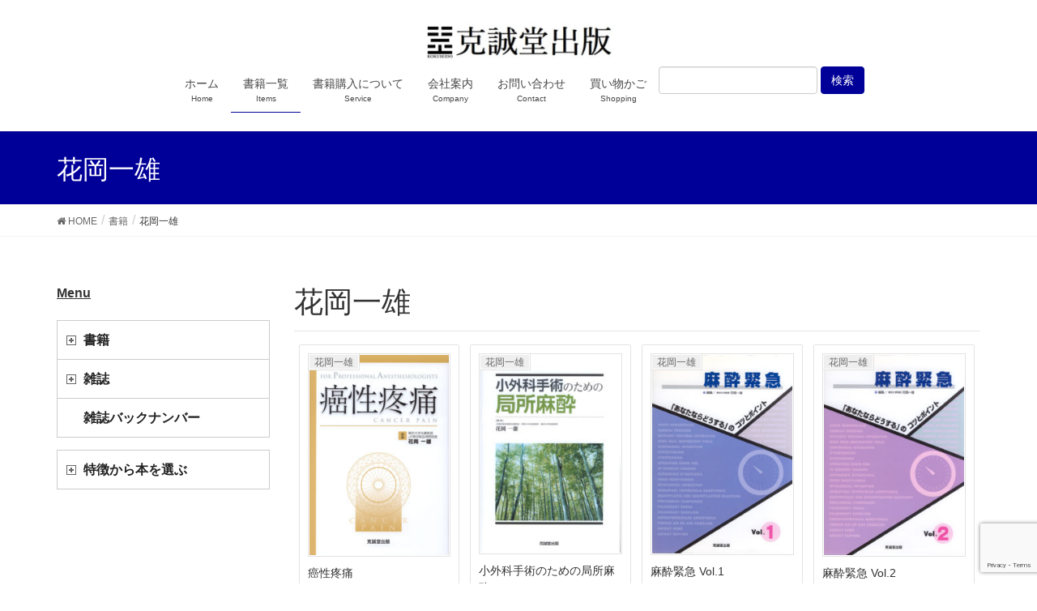

--- FILE ---
content_type: text/html; charset=UTF-8
request_url: http://www.kokuseido.co.jp/book/tag/%E8%8A%B1%E5%B2%A1%E4%B8%80%E9%9B%84/
body_size: 15056
content:
<!DOCTYPE html>
<html dir="ltr" lang="ja" prefix="og: https://ogp.me/ns#">
<head>
<meta charset="utf-8">
<meta http-equiv="X-UA-Compatible" content="IE=edge">
<meta name="viewport" content="width=device-width, initial-scale=1">
<title>花岡一雄 | 克誠堂出版</title>
<script type="text/javascript">
window.JetpackScriptData = {"site":{"icon":"http://www.kokuseido.co.jp/wp/wp-content/uploads/cropped-ff13339c43e05e8e9340be914ad7684a.jpg","title":"克誠堂出版","host":"unknown","is_wpcom_platform":false}};
</script>

		<!-- All in One SEO 4.8.5 - aioseo.com -->
	<meta name="robots" content="max-snippet:-1, max-image-preview:large, max-video-preview:-1" />
	<meta name="google-site-verification" content="bGyt9CsCXal2fw9NhdgSIdLNSrFQ8LbZzAK5enj59R4" />
	<link rel="canonical" href="http://www.kokuseido.co.jp/book/tag/%e8%8a%b1%e5%b2%a1%e4%b8%80%e9%9b%84/" />
	<meta name="generator" content="All in One SEO (AIOSEO) 4.8.5" />
		<script type="application/ld+json" class="aioseo-schema">
			{"@context":"https:\/\/schema.org","@graph":[{"@type":"BreadcrumbList","@id":"http:\/\/www.kokuseido.co.jp\/book\/tag\/%E8%8A%B1%E5%B2%A1%E4%B8%80%E9%9B%84\/#breadcrumblist","itemListElement":[{"@type":"ListItem","@id":"http:\/\/www.kokuseido.co.jp#listItem","position":1,"name":"\u30db\u30fc\u30e0","item":"http:\/\/www.kokuseido.co.jp","nextItem":{"@type":"ListItem","@id":"http:\/\/www.kokuseido.co.jp\/book\/tag\/%e8%8a%b1%e5%b2%a1%e4%b8%80%e9%9b%84\/#listItem","name":"\u82b1\u5ca1\u4e00\u96c4"}},{"@type":"ListItem","@id":"http:\/\/www.kokuseido.co.jp\/book\/tag\/%e8%8a%b1%e5%b2%a1%e4%b8%80%e9%9b%84\/#listItem","position":2,"name":"\u82b1\u5ca1\u4e00\u96c4","previousItem":{"@type":"ListItem","@id":"http:\/\/www.kokuseido.co.jp#listItem","name":"\u30db\u30fc\u30e0"}}]},{"@type":"CollectionPage","@id":"http:\/\/www.kokuseido.co.jp\/book\/tag\/%E8%8A%B1%E5%B2%A1%E4%B8%80%E9%9B%84\/#collectionpage","url":"http:\/\/www.kokuseido.co.jp\/book\/tag\/%E8%8A%B1%E5%B2%A1%E4%B8%80%E9%9B%84\/","name":"\u82b1\u5ca1\u4e00\u96c4 | \u514b\u8aa0\u5802\u51fa\u7248","inLanguage":"ja","isPartOf":{"@id":"http:\/\/www.kokuseido.co.jp\/#website"},"breadcrumb":{"@id":"http:\/\/www.kokuseido.co.jp\/book\/tag\/%E8%8A%B1%E5%B2%A1%E4%B8%80%E9%9B%84\/#breadcrumblist"}},{"@type":"Organization","@id":"http:\/\/www.kokuseido.co.jp\/#organization","name":"\u514b\u8aa0\u5802\u51fa\u7248","description":"\u65e5\u672c\u80f8\u90e8\u81e8\u5e8a \u9ebb\u9154 \u5f62\u6210\u5916\u79d1\u306e\u66f8\u7c4d\u6848\u5185\u30fb\u3054\u8cfc\u5165\u3068\u66f8\u7c4d\u691c\u7d22","url":"http:\/\/www.kokuseido.co.jp\/"},{"@type":"WebSite","@id":"http:\/\/www.kokuseido.co.jp\/#website","url":"http:\/\/www.kokuseido.co.jp\/","name":"\u514b\u8aa0\u5802\u51fa\u7248","description":"\u65e5\u672c\u80f8\u90e8\u81e8\u5e8a \u9ebb\u9154 \u5f62\u6210\u5916\u79d1\u306e\u66f8\u7c4d\u6848\u5185\u30fb\u3054\u8cfc\u5165\u3068\u66f8\u7c4d\u691c\u7d22","inLanguage":"ja","publisher":{"@id":"http:\/\/www.kokuseido.co.jp\/#organization"}}]}
		</script>
		<!-- All in One SEO -->

<link rel='dns-prefetch' href='//www.google.com' />
<link rel='dns-prefetch' href='//s.w.org' />
<link rel="alternate" type="application/rss+xml" title="克誠堂出版 &raquo; フィード" href="http://www.kokuseido.co.jp/feed/" />
<link rel="alternate" type="application/rss+xml" title="克誠堂出版 &raquo; コメントフィード" href="http://www.kokuseido.co.jp/comments/feed/" />
<link rel="alternate" type="application/rss+xml" title="克誠堂出版 &raquo; 花岡一雄 書籍タグ のフィード" href="http://www.kokuseido.co.jp/book/tag/%e8%8a%b1%e5%b2%a1%e4%b8%80%e9%9b%84/feed/" />
<meta name="description" content="花岡一雄 について 克誠堂出版 日本胸部臨床 麻酔 形成外科の書籍案内・ご購入と書籍検索" />		<script type="text/javascript">
			window._wpemojiSettings = {"baseUrl":"https:\/\/s.w.org\/images\/core\/emoji\/13.0.1\/72x72\/","ext":".png","svgUrl":"https:\/\/s.w.org\/images\/core\/emoji\/13.0.1\/svg\/","svgExt":".svg","source":{"concatemoji":"http:\/\/www.kokuseido.co.jp\/wp\/wp-includes\/js\/wp-emoji-release.min.js?ver=5.7.14"}};
			!function(e,a,t){var n,r,o,i=a.createElement("canvas"),p=i.getContext&&i.getContext("2d");function s(e,t){var a=String.fromCharCode;p.clearRect(0,0,i.width,i.height),p.fillText(a.apply(this,e),0,0);e=i.toDataURL();return p.clearRect(0,0,i.width,i.height),p.fillText(a.apply(this,t),0,0),e===i.toDataURL()}function c(e){var t=a.createElement("script");t.src=e,t.defer=t.type="text/javascript",a.getElementsByTagName("head")[0].appendChild(t)}for(o=Array("flag","emoji"),t.supports={everything:!0,everythingExceptFlag:!0},r=0;r<o.length;r++)t.supports[o[r]]=function(e){if(!p||!p.fillText)return!1;switch(p.textBaseline="top",p.font="600 32px Arial",e){case"flag":return s([127987,65039,8205,9895,65039],[127987,65039,8203,9895,65039])?!1:!s([55356,56826,55356,56819],[55356,56826,8203,55356,56819])&&!s([55356,57332,56128,56423,56128,56418,56128,56421,56128,56430,56128,56423,56128,56447],[55356,57332,8203,56128,56423,8203,56128,56418,8203,56128,56421,8203,56128,56430,8203,56128,56423,8203,56128,56447]);case"emoji":return!s([55357,56424,8205,55356,57212],[55357,56424,8203,55356,57212])}return!1}(o[r]),t.supports.everything=t.supports.everything&&t.supports[o[r]],"flag"!==o[r]&&(t.supports.everythingExceptFlag=t.supports.everythingExceptFlag&&t.supports[o[r]]);t.supports.everythingExceptFlag=t.supports.everythingExceptFlag&&!t.supports.flag,t.DOMReady=!1,t.readyCallback=function(){t.DOMReady=!0},t.supports.everything||(n=function(){t.readyCallback()},a.addEventListener?(a.addEventListener("DOMContentLoaded",n,!1),e.addEventListener("load",n,!1)):(e.attachEvent("onload",n),a.attachEvent("onreadystatechange",function(){"complete"===a.readyState&&t.readyCallback()})),(n=t.source||{}).concatemoji?c(n.concatemoji):n.wpemoji&&n.twemoji&&(c(n.twemoji),c(n.wpemoji)))}(window,document,window._wpemojiSettings);
		</script>
		<style type="text/css">
img.wp-smiley,
img.emoji {
	display: inline !important;
	border: none !important;
	box-shadow: none !important;
	height: 1em !important;
	width: 1em !important;
	margin: 0 .07em !important;
	vertical-align: -0.1em !important;
	background: none !important;
	padding: 0 !important;
}
</style>
	<link rel='stylesheet' id='pt-cv-public-style-css'  href='http://www.kokuseido.co.jp/wp/wp-content/plugins/content-views-query-and-display-post-page/public/assets/css/cv.css?ver=4.2.1' type='text/css' media='all' />
<link rel='stylesheet' id='vkExUnit_common_style-css'  href='http://www.kokuseido.co.jp/wp/wp-content/plugins/vk-all-in-one-expansion-unit/assets/css/vkExUnit_style.css?ver=9.67.1.0' type='text/css' media='all' />
<style id='vkExUnit_common_style-inline-css' type='text/css'>
:root {--ver_page_top_button_url:url(http://www.kokuseido.co.jp/wp/wp-content/plugins/vk-all-in-one-expansion-unit/assets/images/to-top-btn-icon.svg);}@font-face {font-weight: normal;font-style: normal;font-family: "vk_sns";src: url("http://www.kokuseido.co.jp/wp/wp-content/plugins/vk-all-in-one-expansion-unit/inc/sns/icons/fonts/vk_sns.eot?-bq20cj");src: url("http://www.kokuseido.co.jp/wp/wp-content/plugins/vk-all-in-one-expansion-unit/inc/sns/icons/fonts/vk_sns.eot?#iefix-bq20cj") format("embedded-opentype"),url("http://www.kokuseido.co.jp/wp/wp-content/plugins/vk-all-in-one-expansion-unit/inc/sns/icons/fonts/vk_sns.woff?-bq20cj") format("woff"),url("http://www.kokuseido.co.jp/wp/wp-content/plugins/vk-all-in-one-expansion-unit/inc/sns/icons/fonts/vk_sns.ttf?-bq20cj") format("truetype"),url("http://www.kokuseido.co.jp/wp/wp-content/plugins/vk-all-in-one-expansion-unit/inc/sns/icons/fonts/vk_sns.svg?-bq20cj#vk_sns") format("svg");}
</style>
<link rel='stylesheet' id='wp-block-library-css'  href='http://www.kokuseido.co.jp/wp/wp-includes/css/dist/block-library/style.min.css?ver=5.7.14' type='text/css' media='all' />
<link rel='stylesheet' id='contact-form-7-css'  href='http://www.kokuseido.co.jp/wp/wp-content/plugins/contact-form-7/includes/css/styles.css?ver=5.4.2' type='text/css' media='all' />
<link rel='stylesheet' id='vk-swiper-style-css'  href='http://www.kokuseido.co.jp/wp/wp-content/plugins/vk-blocks/inc/vk-swiper/package/assets/css/swiper.min.css?ver=5.4.5' type='text/css' media='all' />
<link rel='stylesheet' id='ivory-search-styles-css'  href='http://www.kokuseido.co.jp/wp/wp-content/plugins/add-search-to-menu/public/css/ivory-search.min.css?ver=5.5.13' type='text/css' media='all' />
<link rel='stylesheet' id='lightning-design-style-css'  href='http://www.kokuseido.co.jp/wp/wp-content/themes/lightning/_g2/design-skin/origin/css/style.css?ver=14.9.4' type='text/css' media='all' />
<style id='lightning-design-style-inline-css' type='text/css'>
:root {--color-key:#000099;--color-key-dark:#000099;}
/* ltg common custom */:root {--vk-menu-acc-btn-border-color:#333;--vk-color-primary:#000099;--vk-color-primary-dark:#000099;--vk-color-primary-vivid:#0000a8;--color-key:#000099;--color-key-dark:#000099;}.veu_color_txt_key { color:#000099 ; }.veu_color_bg_key { background-color:#000099 ; }.veu_color_border_key { border-color:#000099 ; }.btn-default { border-color:#000099;color:#000099;}.btn-default:focus,.btn-default:hover { border-color:#000099;background-color: #000099; }.wp-block-search__button,.btn-primary { background-color:#000099;border-color:#000099; }.wp-block-search__button:focus,.wp-block-search__button:hover,.btn-primary:not(:disabled):not(.disabled):active,.btn-primary:focus,.btn-primary:hover { background-color:#000099;border-color:#000099; }.btn-outline-primary { color : #000099 ; border-color:#000099; }.btn-outline-primary:not(:disabled):not(.disabled):active,.btn-outline-primary:focus,.btn-outline-primary:hover { color : #fff; background-color:#000099;border-color:#000099; }a { color:#337ab7; }@media (min-width: 992px) { .siteContent .subSection { float:left;margin-left:0; } .siteContent .mainSection { float:right; } }
.mainSection .widget_vk_widget_pr_content { margin-bottom:0; } .pr-content { margin: 0 calc(50% - 50vw); padding: 6em calc(50vw - 50%); } .pr-content-title { background-color: transparent; font-weight: bold; padding: 0; } .pr-content-title { border-bottom: none; box-shadow: none; } @media (max-width: 767px) { .pr-content-title,.pr-content-title:first-child { margin-top: 30px; } }@media (min-width: 768px) {.pr-content-col-right { padding-left:2em; } .pr-content-col-left{ padding-right:2em; } } .pr-content-title:after { content: ""; line-height: 0; display: block; overflow: hidden; position: absolute; bottom: -1px; width: 0; border-bottom: none; } .pr_content_media_imgage { border: 1px solid #ccc; } .pr-content-btn { margin-top:3em; }
.tagcloud a:before { font-family:FontAwesome;content:"\f02b"; }
a { color:#000099 ; }a:hover { color:#000099 ; }.page-header { background-color:#000099; }h1.entry-title:first-letter,.single h1.entry-title:first-letter { color:#000099; }h2,.mainSection-title { border-top-color:#000099; }h3:after,.subSection-title:after { border-bottom-color:#000099; }.media .media-body .media-heading a:hover { color:#000099; }ul.page-numbers li span.page-numbers.current,.page-link dl .post-page-numbers.current { background-color:#000099; }.pager li > a { border-color:#000099;color:#000099;}.pager li > a:hover { background-color:#000099;color:#fff;}footer { border-top-color:#000099; }dt { border-left-color:#000099; }@media (min-width: 768px){ ul.gMenu > li > a:after { border-bottom-color: #000099 ; }} /* @media (min-width: 768px) */
</style>
<link rel='stylesheet' id='lightning-origin-pro-style-css'  href='http://www.kokuseido.co.jp/wp/wp-content/plugins/lightning-origin-pro/css/lightning_origin_pro.css?ver=2.2.0' type='text/css' media='all' />
<link rel='stylesheet' id='bootstrap-select-css'  href='http://www.kokuseido.co.jp/wp/wp-content/themes/lightning-kokuseido/lib/bootstrap-select/css/bootstrap-select.min.css?ver=4.1.2.1517047417' type='text/css' media='all' />
<link rel='stylesheet' id='vk-blocks-build-css-css'  href='http://www.kokuseido.co.jp/wp/wp-content/plugins/vk-blocks/inc/vk-blocks/build/block-build.css?ver=1.15.1' type='text/css' media='all' />
<style id='vk-blocks-build-css-inline-css' type='text/css'>
:root {--vk_flow-arrow: url(http://www.kokuseido.co.jp/wp/wp-content/plugins/vk-blocks/inc/vk-blocks/images/arrow_bottom.svg);--vk_image-mask-wave01: url(http://www.kokuseido.co.jp/wp/wp-content/plugins/vk-blocks/inc/vk-blocks/images/wave01.svg);--vk_image-mask-wave02: url(http://www.kokuseido.co.jp/wp/wp-content/plugins/vk-blocks/inc/vk-blocks/images/wave02.svg);--vk_image-mask-wave03: url(http://www.kokuseido.co.jp/wp/wp-content/plugins/vk-blocks/inc/vk-blocks/images/wave03.svg);--vk_image-mask-wave04: url(http://www.kokuseido.co.jp/wp/wp-content/plugins/vk-blocks/inc/vk-blocks/images/wave04.svg);}

	:root {

		--vk-balloon-border-width:1px;

		--vk-balloon-speech-offset:-12px;
	}
	
</style>
<link rel='stylesheet' id='lightning-common-style-css'  href='http://www.kokuseido.co.jp/wp/wp-content/themes/lightning/_g2/assets/css/common.css?ver=14.9.4' type='text/css' media='all' />
<style id='lightning-common-style-inline-css' type='text/css'>
/* vk-mobile-nav */:root {--vk-mobile-nav-menu-btn-bg-src: url("http://www.kokuseido.co.jp/wp/wp-content/themes/lightning/_g2/inc/vk-mobile-nav/package//images/vk-menu-btn-black.svg");--vk-mobile-nav-menu-btn-close-bg-src: url("http://www.kokuseido.co.jp/wp/wp-content/themes/lightning/_g2/inc/vk-mobile-nav/package//images/vk-menu-close-black.svg");--vk-menu-acc-icon-open-black-bg-src: url("http://www.kokuseido.co.jp/wp/wp-content/themes/lightning/_g2/inc/vk-mobile-nav/package//images/vk-menu-acc-icon-open-black.svg");--vk-menu-acc-icon-open-white-bg-src: url("http://www.kokuseido.co.jp/wp/wp-content/themes/lightning/_g2/inc/vk-mobile-nav/package//images/vk-menu-acc-icon-open-white.svg");--vk-menu-acc-icon-close-black-bg-src: url("http://www.kokuseido.co.jp/wp/wp-content/themes/lightning/_g2/inc/vk-mobile-nav/package//images/vk-menu-close-black.svg");--vk-menu-acc-icon-close-white-bg-src: url("http://www.kokuseido.co.jp/wp/wp-content/themes/lightning/_g2/inc/vk-mobile-nav/package//images/vk-menu-close-white.svg");}
</style>
<link rel='stylesheet' id='lightning-theme-style-css'  href='http://www.kokuseido.co.jp/wp/wp-content/themes/lightning-kokuseido/style.css?ver=4.1.2.1517047417' type='text/css' media='all' />
<link rel='stylesheet' id='vk-font-awesome-css'  href='http://www.kokuseido.co.jp/wp/wp-content/themes/lightning/inc/font-awesome/package/versions/4.7.0/css/font-awesome.min.css?ver=4.7' type='text/css' media='all' />
<link rel='stylesheet' id='addtoany-css'  href='http://www.kokuseido.co.jp/wp/wp-content/plugins/add-to-any/addtoany.min.css?ver=1.15' type='text/css' media='all' />
<link rel='stylesheet' id='lightning-grid-unit-css'  href='http://www.kokuseido.co.jp/wp/wp-content/plugins/lightning-grid-unit/css/style.css?ver=1.0.3' type='text/css' media='all' />
<link rel='stylesheet' id='myStyleSheets-css'  href='http://www.kokuseido.co.jp/wp/wp-content/plugins/wp-latest-posts/css/wplp_front.css?ver=5.0.11' type='text/css' media='all' />
<!--n2css--><!--n2js--><script type='text/javascript' src='http://www.kokuseido.co.jp/wp/wp-includes/js/jquery/jquery.min.js?ver=3.5.1' id='jquery-core-js'></script>
<script type='text/javascript' src='http://www.kokuseido.co.jp/wp/wp-includes/js/jquery/jquery-migrate.min.js?ver=3.3.2' id='jquery-migrate-js'></script>
<script type='text/javascript' src='http://www.kokuseido.co.jp/wp/wp-content/plugins/jquery-vertical-accordion-menu/js/jquery.hoverIntent.minified.js?ver=5.7.14' id='jqueryhoverintent-js'></script>
<script type='text/javascript' src='http://www.kokuseido.co.jp/wp/wp-content/plugins/jquery-vertical-accordion-menu/js/jquery.cookie.js?ver=5.7.14' id='jquerycookie-js'></script>
<script type='text/javascript' src='http://www.kokuseido.co.jp/wp/wp-content/plugins/jquery-vertical-accordion-menu/js/jquery.dcjqaccordion.2.9.js?ver=5.7.14' id='dcjqaccordion-js'></script>
<script type='text/javascript' src='http://www.kokuseido.co.jp/wp/wp-content/plugins/add-to-any/addtoany.min.js?ver=1.1' id='addtoany-js'></script>
<script type='text/javascript' src='http://www.kokuseido.co.jp/wp/wp-content/themes/lightning-kokuseido/lib/bootstrap-select/js/bootstrap-select.min.js?ver=5.7.14' id='bootstrap-select-js-js'></script>
<link rel="https://api.w.org/" href="http://www.kokuseido.co.jp/wp-json/" /><link rel="EditURI" type="application/rsd+xml" title="RSD" href="http://www.kokuseido.co.jp/wp/xmlrpc.php?rsd" />
<link rel="wlwmanifest" type="application/wlwmanifest+xml" href="http://www.kokuseido.co.jp/wp/wp-includes/wlwmanifest.xml" /> 
<meta name="generator" content="WordPress 5.7.14" />

<script data-cfasync="false">
window.a2a_config=window.a2a_config||{};a2a_config.callbacks=[];a2a_config.overlays=[];a2a_config.templates={};a2a_localize = {
	Share: "共有",
	Save: "ブックマーク",
	Subscribe: "購読",
	Email: "メール",
	Bookmark: "ブックマーク",
	ShowAll: "すべて表示する",
	ShowLess: "小さく表示する",
	FindServices: "サービスを探す",
	FindAnyServiceToAddTo: "追加するサービスを今すぐ探す",
	PoweredBy: "Powered by",
	ShareViaEmail: "メールでシェアする",
	SubscribeViaEmail: "メールで購読する",
	BookmarkInYourBrowser: "ブラウザにブックマーク",
	BookmarkInstructions: "このページをブックマークするには、 Ctrl+D または \u2318+D を押下。",
	AddToYourFavorites: "お気に入りに追加",
	SendFromWebOrProgram: "任意のメールアドレスまたはメールプログラムから送信",
	EmailProgram: "メールプログラム",
	More: "詳細&#8230;",
	ThanksForSharing: "共有ありがとうございます !",
	ThanksForFollowing: "フォローありがとうございます !"
};

(function(d,s,a,b){a=d.createElement(s);b=d.getElementsByTagName(s)[0];a.async=1;a.src="https://static.addtoany.com/menu/page.js";b.parentNode.insertBefore(a,b);})(document,"script");
</script>
<!-- start Simple Custom CSS and JS -->
<style type="text/css">
a[href="#"]:empty {
  display: none !important;
}
</style>
<!-- end Simple Custom CSS and JS -->
<script type="text/javascript">
	window._se_plugin_version = '8.1.9';
</script>
<style id="lightning-color-custom-for-plugins" type="text/css">/* ltg theme common */.color_key_bg,.color_key_bg_hover:hover{background-color: #000099;}.color_key_txt,.color_key_txt_hover:hover{color: #000099;}.color_key_border,.color_key_border_hover:hover{border-color: #000099;}.color_key_dark_bg,.color_key_dark_bg_hover:hover{background-color: #000099;}.color_key_dark_txt,.color_key_dark_txt_hover:hover{color: #000099;}.color_key_dark_border,.color_key_dark_border_hover:hover{border-color: #000099;}</style>
	<link rel="stylesheet" href="http://www.kokuseido.co.jp/wp/wp-content/plugins/jquery-vertical-accordion-menu/skin.php?widget_id=2&amp;skin=demo" type="text/css" media="screen"  />
	<link rel="stylesheet" href="http://www.kokuseido.co.jp/wp/wp-content/plugins/jquery-vertical-accordion-menu/skin.php?widget_id=3&amp;skin=demo" type="text/css" media="screen"  />
	<link rel="stylesheet" href="http://www.kokuseido.co.jp/wp/wp-content/plugins/jquery-vertical-accordion-menu/skin.php?widget_id=4&amp;skin=demo" type="text/css" media="screen"  />
	<link rel="stylesheet" href="http://www.kokuseido.co.jp/wp/wp-content/plugins/jquery-vertical-accordion-menu/skin.php?widget_id=5&amp;skin=demo" type="text/css" media="screen"  /><!-- [ VK All in One Expansion Unit OGP ] -->
<meta property="og:site_name" content="克誠堂出版" />
<meta property="og:url" content="http://www.kokuseido.co.jp/book/no-0371/" />
<meta property="og:title" content="癌性疼痛 | 克誠堂出版" />
<meta property="og:description" content="花岡一雄 について 克誠堂出版 日本胸部臨床 麻酔 形成外科の書籍案内・ご購入と書籍検索" />
<meta property="og:type" content="article" />
<!-- [ / VK All in One Expansion Unit OGP ] -->
<!-- [ VK All in One Expansion Unit twitter card ] -->
<meta name="twitter:card" content="summary_large_image">
<meta name="twitter:description" content="花岡一雄 について 克誠堂出版 日本胸部臨床 麻酔 形成外科の書籍案内・ご購入と書籍検索">
<meta name="twitter:title" content="癌性疼痛 | 克誠堂出版">
<meta name="twitter:url" content="http://www.kokuseido.co.jp/book/no-0371/">
	<meta name="twitter:domain" content="www.kokuseido.co.jp">
	<!-- [ / VK All in One Expansion Unit twitter card ] -->
	<link rel="icon" href="http://www.kokuseido.co.jp/wp/wp-content/uploads/cropped-ff13339c43e05e8e9340be914ad7684a-32x32.jpg" sizes="32x32" />
<link rel="icon" href="http://www.kokuseido.co.jp/wp/wp-content/uploads/cropped-ff13339c43e05e8e9340be914ad7684a-192x192.jpg" sizes="192x192" />
<link rel="apple-touch-icon" href="http://www.kokuseido.co.jp/wp/wp-content/uploads/cropped-ff13339c43e05e8e9340be914ad7684a-180x180.jpg" />
<meta name="msapplication-TileImage" content="http://www.kokuseido.co.jp/wp/wp-content/uploads/cropped-ff13339c43e05e8e9340be914ad7684a-270x270.jpg" />
		<style type="text/css" id="wp-custom-css">
			.mainSection-title
{
  padding-top: 8px !important;
  padding-bottom: 6px !important;
}
.mainSection h2 {

  margin-bottom: 15px;
  padding-top: 8px;
  padding-bottom: 6px;
}		</style>
		<style type="text/css">/* VK CSS Customize */.vk-grid-unit-item {height: 370px;min-height: 520px;}@media (min-width: 320px) {.vk-grid-unit-item {width: 33.33333333%;}.vk-grid-unit-item {min-height: 405px;}}@media (min-width: 500px) {.vk-grid-unit-item {width: 25%;}.vk-grid-unit-item {min-height: 330px;} }ul.gMenu li.menu-cart a {color: #fff;background-color: #f0ad4e;border-color: #eea236;}ul.gMenu li.menu-cart a:hover {color: #fff;background-color: #ec971f;border-color: #d58512;}ul.gMenu>li.menu-cart>a:after { border-bottom: none;}.vk-grid-unit-item .infoCate { z-index: auto;}.input-qty {margin: 13px 0;}.subSection .widget {margin-bottom: 15px;}@media (min-width: 960px) {.mainSection {width: 75% !important;}}#headerTop { display:none; }/* End VK CSS Customize */</style>
			
</head>
<body class="archive tax-book-tag term-89 custom-background post-type-book vk-blocks lightning device-pc fa_v4">
<a class="skip-link screen-reader-text" href="#main">コンテンツへスキップ</a>
<a class="skip-link screen-reader-text" href="#vk-mobile-nav">ナビゲーションに移動</a>
<header class="navbar siteHeader">
	<div class="headerTop" id="headerTop"><div class="container"><p class="headerTop_description">日本胸部臨床 麻酔 形成外科の書籍案内・ご購入と書籍検索</p><div class="headerTop_contactBtn"><a href="//cart.ec-sites.jp/cart_step/pc/kago/es_shop_id/1887/" class="btn btn-primary">買い物かご</a></div></div><!-- [ / .container ] --></div><!-- [ / #headerTop  ] -->	<div class="container siteHeadContainer">
		<div class="navbar-header">
						<p class="navbar-brand siteHeader_logo">
			<a href="http://www.kokuseido.co.jp/">
				<span><img src="http://www.kokuseido.co.jp/wp/wp-content/uploads/kokuseidoL.png" alt="克誠堂出版" /></span>
			</a>
			</p>
					</div>

					<div id="gMenu_outer" class="gMenu_outer">
				<nav class="menu-gnavi-container"><ul id="menu-gnavi" class="menu nav gMenu"><li id="menu-item-21" class="menu-item menu-item-type-custom menu-item-object-custom menu-item-home"><a href="http://www.kokuseido.co.jp/"><strong class="gMenu_name">ホーム</strong><span class="gMenu_description">Home</span></a></li>
<li id="menu-item-43" class="menu-item menu-item-type-custom menu-item-object-custom menu-item-has-children current-menu-ancestor"><a href="http://www.kokuseido.co.jp/book/"><strong class="gMenu_name">書籍一覧</strong><span class="gMenu_description">Items</span></a>
<ul class="sub-menu">
	<li id="menu-item-1334" class="menu-item menu-item-type-taxonomy menu-item-object-book-category menu-item-has-children"><a href="http://www.kokuseido.co.jp/book/category/b/">書籍</a>
	<ul class="sub-menu">
		<li id="menu-item-1335" class="menu-item menu-item-type-taxonomy menu-item-object-book-category"><a href="http://www.kokuseido.co.jp/book/category/kokyu/">呼吸器内科</a></li>
		<li id="menu-item-1336" class="menu-item menu-item-type-taxonomy menu-item-object-book-category"><a href="http://www.kokuseido.co.jp/book/category/jyunkan/">循環器内科</a></li>
		<li id="menu-item-1337" class="menu-item menu-item-type-taxonomy menu-item-object-book-category"><a href="http://www.kokuseido.co.jp/book/category/masui/">麻酔科学</a></li>
		<li id="menu-item-1338" class="menu-item menu-item-type-taxonomy menu-item-object-book-category"><a href="http://www.kokuseido.co.jp/book/category/keisei/">形成外科学</a></li>
		<li id="menu-item-2942" class="menu-item menu-item-type-custom menu-item-object-custom"><a href="http://www.kokuseido.co.jp/book/category/biyo/">美容医療・美容外科</a></li>
		<li id="menu-item-2941" class="menu-item menu-item-type-custom menu-item-object-custom"><a href="http://www.kokuseido.co.jp/book/category/hihu/">皮膚科</a></li>
		<li id="menu-item-1339" class="menu-item menu-item-type-taxonomy menu-item-object-book-category"><a href="http://www.kokuseido.co.jp/book/category/toukei/">医療統計学・医学情報学</a></li>
		<li id="menu-item-1340" class="menu-item menu-item-type-taxonomy menu-item-object-book-category"><a href="http://www.kokuseido.co.jp/book/category/etc/">その他（医学エッセイ等）</a></li>
		<li id="menu-item-1341" class="menu-item menu-item-type-taxonomy menu-item-object-book-category"><a href="http://www.kokuseido.co.jp/book/category/lmreview/">臨床病理レビュー（臨時増刊）</a></li>
		<li id="menu-item-1342" class="menu-item menu-item-type-taxonomy menu-item-object-book-category"><a href="http://www.kokuseido.co.jp/book/category/kensa/">臨床検査</a></li>
		<li id="menu-item-1343" class="menu-item menu-item-type-taxonomy menu-item-object-book-category"><a href="http://www.kokuseido.co.jp/book/category/kiso/">基礎医学</a></li>
		<li id="menu-item-1344" class="menu-item menu-item-type-taxonomy menu-item-object-book-category"><a href="http://www.kokuseido.co.jp/book/category/kyukyu/">救急・集中治療</a></li>
	</ul>
</li>
	<li id="menu-item-1345" class="menu-item menu-item-type-taxonomy menu-item-object-book-category menu-item-has-children"><a href="http://www.kokuseido.co.jp/book/category/m/">雑誌</a>
	<ul class="sub-menu">
		<li id="menu-item-1346" class="menu-item menu-item-type-taxonomy menu-item-object-book-category"><a href="http://www.kokuseido.co.jp/book/category/ja/">雑誌（麻酔）</a></li>
		<li id="menu-item-1347" class="menu-item menu-item-type-taxonomy menu-item-object-book-category"><a href="http://www.kokuseido.co.jp/book/category/jc/">雑誌（日本胸部臨床）</a></li>
		<li id="menu-item-1348" class="menu-item menu-item-type-taxonomy menu-item-object-book-category"><a href="http://www.kokuseido.co.jp/book/category/jp/">雑誌（形成外科）</a></li>
	</ul>
</li>
</ul>
</li>
<li id="menu-item-1349" class="menu-item menu-item-type-post_type menu-item-object-page"><a href="http://www.kokuseido.co.jp/how_to_order/"><strong class="gMenu_name">書籍購入について</strong><span class="gMenu_description">Service</span></a></li>
<li id="menu-item-1351" class="menu-item menu-item-type-post_type menu-item-object-page"><a href="http://www.kokuseido.co.jp/company/"><strong class="gMenu_name">会社案内</strong><span class="gMenu_description">Company</span></a></li>
<li id="menu-item-1359" class="menu-item menu-item-type-post_type menu-item-object-page"><a href="http://www.kokuseido.co.jp/contact/"><strong class="gMenu_name">お問い合わせ</strong><span class="gMenu_description">Contact</span></a></li>
<li id="menu-item-1503" class="menu-item menu-item-type-custom menu-item-object-custom"><a href="https://cart.ec-sites.jp/cart_step/pc/kago/es_shop_id/1887/"><strong class="gMenu_name">買い物かご</strong><span class="gMenu_description">Shopping</span></a></li>
<li class="search-menu search-menu default"><a title="" href="#"></a><form role="search" method="get" id="searchform" class="searchform" action="http://www.kokuseido.co.jp/">
				<div>
					<label class="screen-reader-text" for="s">検索:</label>
					<input type="text" value="" name="s" id="s" />
					<input type="submit" id="searchsubmit" value="検索" />
				</div>
			</form></li></li></ul></nav>			</div>
			</div>
	</header>

<div class="section page-header"><div class="container"><div class="row"><div class="col-md-12">
<h1 class="page-header_pageTitle">
花岡一雄</h1>
</div></div></div></div><!-- [ /.page-header ] -->


<!-- [ .breadSection ] -->
<div class="section breadSection">
<div class="container">
<div class="row"><div class="col-lg-6 col-md-6"><ol class="breadcrumb" itemtype="http://schema.org/BreadcrumbList" style="padding: 8px 0px;"><li id="panHome" itemprop="itemListElement" itemscope itemtype="http://schema.org/ListItem"><a itemprop="item" href="http://www.kokuseido.co.jp/"><span itemprop="name"><i class="fa fa-home"></i> HOME</span></a></li><li itemprop="itemListElement" itemscope itemtype="http://schema.org/ListItem"><a itemprop="item" href="http://www.kokuseido.co.jp/book/"><span itemprop="name">書籍</span></a></li><li><span>花岡一雄</span></li></ol>
</div>
</div>
</div>
</div>
<!-- [ /.breadSection ] -->

<div class="section siteContent">
<div class="container">
<div class="row">
<div class="col-md-8 mainSection" id="main" role="main">

	<header class="archive-header"><h1 class="archive-header_title">花岡一雄</h1></header>
<div class="postList">


	
		<!-- [VK Grid Unit] -->
	<div class="vk-grid-unit-wrapper row">
		<div class="vk-grid-unit-item  col-xs-6 col-md-4" id="post-569">
			<div class="vk-grid-unit-item-inner">					<div class="vk-grid-unit-thumb">
						<a href="http://www.kokuseido.co.jp/book/no-0371/" title="癌性疼痛"><img width="210" height="300" src="http://www.kokuseido.co.jp/wp/wp-content/uploads/0371-210x300.jpg" class="attachment-medium size-medium wp-post-image" alt="癌性疼痛" loading="lazy" srcset="http://www.kokuseido.co.jp/wp/wp-content/uploads/0371-210x300.jpg 210w, http://www.kokuseido.co.jp/wp/wp-content/uploads/0371-768x1099.jpg 768w, http://www.kokuseido.co.jp/wp/wp-content/uploads/0371-716x1024.jpg 716w, http://www.kokuseido.co.jp/wp/wp-content/uploads/0371.jpg 1024w" sizes="(max-width: 210px) 100vw, 210px" />						</a>
					</div>
								<p class="vk-grid-unit-date">
									</p>
				<span class="infoCate"><a class="color_key_bg_hover" href="http://www.kokuseido.co.jp/book/tag/%e8%8a%b1%e5%b2%a1%e4%b8%80%e9%9b%84/" rel="tag">花岡一雄</a></span>				<p class="vk-grid-unit-title"><a href="http://www.kokuseido.co.jp/book/no-0371/" title="癌性疼痛">癌性疼痛</a></p>
			</div>
		</div><!-- /.vk-grid-unit-item -->
		
		<div class="vk-grid-unit-item  col-xs-6 col-md-4" id="post-525">
			<div class="vk-grid-unit-item-inner">					<div class="vk-grid-unit-thumb">
						<a href="http://www.kokuseido.co.jp/book/no-0423/" title="小外科手術のための局所麻酔"><img width="212" height="300" src="http://www.kokuseido.co.jp/wp/wp-content/uploads/0423-212x300.jpg" class="attachment-medium size-medium wp-post-image" alt="小外科手術のための局所麻酔" loading="lazy" srcset="http://www.kokuseido.co.jp/wp/wp-content/uploads/0423-212x300.jpg 212w, http://www.kokuseido.co.jp/wp/wp-content/uploads/0423-768x1086.jpg 768w, http://www.kokuseido.co.jp/wp/wp-content/uploads/0423-724x1024.jpg 724w, http://www.kokuseido.co.jp/wp/wp-content/uploads/0423.jpg 1024w" sizes="(max-width: 212px) 100vw, 212px" />						</a>
					</div>
								<p class="vk-grid-unit-date">
									</p>
				<span class="infoCate"><a class="color_key_bg_hover" href="http://www.kokuseido.co.jp/book/tag/%e8%8a%b1%e5%b2%a1%e4%b8%80%e9%9b%84/" rel="tag">花岡一雄</a></span>				<p class="vk-grid-unit-title"><a href="http://www.kokuseido.co.jp/book/no-0423/" title="小外科手術のための局所麻酔">小外科手術のための局所麻酔</a></p>
			</div>
		</div><!-- /.vk-grid-unit-item -->
		
		<div class="vk-grid-unit-item  col-xs-6 col-md-4" id="post-504">
			<div class="vk-grid-unit-item-inner">					<div class="vk-grid-unit-thumb">
						<a href="http://www.kokuseido.co.jp/book/no-0198/" title="麻酔緊急 Vol.1"><img width="211" height="300" src="http://www.kokuseido.co.jp/wp/wp-content/uploads/0198-211x300.jpg" class="attachment-medium size-medium wp-post-image" alt="麻酔緊急 Vol.1" loading="lazy" srcset="http://www.kokuseido.co.jp/wp/wp-content/uploads/0198-211x300.jpg 211w, http://www.kokuseido.co.jp/wp/wp-content/uploads/0198-768x1093.jpg 768w, http://www.kokuseido.co.jp/wp/wp-content/uploads/0198-720x1024.jpg 720w, http://www.kokuseido.co.jp/wp/wp-content/uploads/0198.jpg 1024w" sizes="(max-width: 211px) 100vw, 211px" />						</a>
					</div>
								<p class="vk-grid-unit-date">
									</p>
				<span class="infoCate"><a class="color_key_bg_hover" href="http://www.kokuseido.co.jp/book/tag/%e8%8a%b1%e5%b2%a1%e4%b8%80%e9%9b%84/" rel="tag">花岡一雄</a></span>				<p class="vk-grid-unit-title"><a href="http://www.kokuseido.co.jp/book/no-0198/" title="麻酔緊急 Vol.1">麻酔緊急 Vol.1</a></p>
			</div>
		</div><!-- /.vk-grid-unit-item -->
		
		<div class="vk-grid-unit-item  col-xs-6 col-md-4" id="post-503">
			<div class="vk-grid-unit-item-inner">					<div class="vk-grid-unit-thumb">
						<a href="http://www.kokuseido.co.jp/book/no-0199/" title="麻酔緊急 Vol.2"><img width="210" height="300" src="http://www.kokuseido.co.jp/wp/wp-content/uploads/0199-210x300.jpg" class="attachment-medium size-medium wp-post-image" alt="麻酔緊急 Vol.2" loading="lazy" srcset="http://www.kokuseido.co.jp/wp/wp-content/uploads/0199-210x300.jpg 210w, http://www.kokuseido.co.jp/wp/wp-content/uploads/0199-768x1099.jpg 768w, http://www.kokuseido.co.jp/wp/wp-content/uploads/0199-716x1024.jpg 716w, http://www.kokuseido.co.jp/wp/wp-content/uploads/0199.jpg 1024w" sizes="(max-width: 210px) 100vw, 210px" />						</a>
					</div>
								<p class="vk-grid-unit-date">
									</p>
				<span class="infoCate"><a class="color_key_bg_hover" href="http://www.kokuseido.co.jp/book/tag/%e8%8a%b1%e5%b2%a1%e4%b8%80%e9%9b%84/" rel="tag">花岡一雄</a></span>				<p class="vk-grid-unit-title"><a href="http://www.kokuseido.co.jp/book/no-0199/" title="麻酔緊急 Vol.2">麻酔緊急 Vol.2</a></p>
			</div>
		</div><!-- /.vk-grid-unit-item -->
		
		<div class="vk-grid-unit-item  col-xs-6 col-md-4" id="post-487">
			<div class="vk-grid-unit-item-inner">					<div class="vk-grid-unit-thumb">
						<a href="http://www.kokuseido.co.jp/book/no-0443/" title="誰にでも理解できる緩和ケアの実践書"><img width="209" height="300" src="http://www.kokuseido.co.jp/wp/wp-content/uploads/0443-209x300.jpg" class="attachment-medium size-medium wp-post-image" alt="誰にでも理解できる緩和ケアの実践書" loading="lazy" srcset="http://www.kokuseido.co.jp/wp/wp-content/uploads/0443-209x300.jpg 209w, http://www.kokuseido.co.jp/wp/wp-content/uploads/0443-768x1103.jpg 768w, http://www.kokuseido.co.jp/wp/wp-content/uploads/0443-713x1024.jpg 713w, http://www.kokuseido.co.jp/wp/wp-content/uploads/0443.jpg 1024w" sizes="(max-width: 209px) 100vw, 209px" />						</a>
					</div>
								<p class="vk-grid-unit-date">
									</p>
				<span class="infoCate"><a class="color_key_bg_hover" href="http://www.kokuseido.co.jp/book/tag/%e8%8a%b1%e5%b2%a1%e4%b8%80%e9%9b%84/" rel="tag">花岡一雄</a></span>				<p class="vk-grid-unit-title"><a href="http://www.kokuseido.co.jp/book/no-0443/" title="誰にでも理解できる緩和ケアの実践書">誰にでも理解できる緩和ケアの実践書</a></p>
			</div>
		</div><!-- /.vk-grid-unit-item -->
		
	</div><!-- /.vk-grid-unit-wrapper -->
	<!-- [/VK Grid Unit] -->
	
	
	
</div><!-- [ /.postList ] -->

</div><!-- [ /.mainSection ] -->

	<div class="col-md-3 col-md-offset-1 subSection sideSection">
				<aside class="widget widget_text" id="text-5">			<div class="textwidget"><p><strong><span style="text-decoration: underline;">Menu</span></strong></p>
</div>
		</aside><aside class="widget " id="dc_jqaccordion_widget-4">		
		<div class="dcjq-accordion" id="dc_jqaccordion_widget-4-item">
		
			<ul id="menu-s_%e5%95%86%e5%93%81%e4%b8%80%e8%a6%a7" class="menu"><li id="menu-item-1307" class="menu-item menu-item-type-taxonomy menu-item-object-book-category menu-item-has-children menu-item-1307"><a href="http://www.kokuseido.co.jp/book/category/b/">書籍</a>
<ul class="sub-menu">
	<li id="menu-item-1308" class="menu-item menu-item-type-taxonomy menu-item-object-book-category menu-item-1308"><a href="http://www.kokuseido.co.jp/book/category/kokyu/">呼吸器内科</a></li>
	<li id="menu-item-1309" class="menu-item menu-item-type-taxonomy menu-item-object-book-category menu-item-1309"><a href="http://www.kokuseido.co.jp/book/category/jyunkan/">循環器内科</a></li>
	<li id="menu-item-1310" class="menu-item menu-item-type-taxonomy menu-item-object-book-category menu-item-1310"><a href="http://www.kokuseido.co.jp/book/category/masui/">麻酔科学</a></li>
	<li id="menu-item-1311" class="menu-item menu-item-type-taxonomy menu-item-object-book-category menu-item-1311"><a href="http://www.kokuseido.co.jp/book/category/keisei/">形成外科学</a></li>
	<li id="menu-item-2939" class="menu-item menu-item-type-custom menu-item-object-custom menu-item-2939"><a href="http://www.kokuseido.co.jp/book/category/biyo/">美容医療・美容外科</a></li>
	<li id="menu-item-2940" class="menu-item menu-item-type-custom menu-item-object-custom menu-item-2940"><a href="http://www.kokuseido.co.jp/book/category/hihu/">皮膚科</a></li>
	<li id="menu-item-1312" class="menu-item menu-item-type-taxonomy menu-item-object-book-category menu-item-1312"><a href="http://www.kokuseido.co.jp/book/category/toukei/">医療統計学・医学情報学</a></li>
	<li id="menu-item-1313" class="menu-item menu-item-type-taxonomy menu-item-object-book-category menu-item-1313"><a href="http://www.kokuseido.co.jp/book/category/etc/">その他（医学エッセイ等）</a></li>
	<li id="menu-item-1314" class="menu-item menu-item-type-taxonomy menu-item-object-book-category menu-item-1314"><a href="http://www.kokuseido.co.jp/book/category/lmreview/">臨床病理レビュー（臨時増刊）</a></li>
	<li id="menu-item-1315" class="menu-item menu-item-type-taxonomy menu-item-object-book-category menu-item-1315"><a href="http://www.kokuseido.co.jp/book/category/kensa/">臨床検査</a></li>
	<li id="menu-item-1316" class="menu-item menu-item-type-taxonomy menu-item-object-book-category menu-item-1316"><a href="http://www.kokuseido.co.jp/book/category/kiso/">基礎医学</a></li>
	<li id="menu-item-1317" class="menu-item menu-item-type-taxonomy menu-item-object-book-category menu-item-1317"><a href="http://www.kokuseido.co.jp/book/category/kyukyu/">救急・集中治療</a></li>
	<li id="menu-item-6448" class="menu-item menu-item-type-taxonomy menu-item-object-book-category menu-item-6448"><a href="http://www.kokuseido.co.jp/book/category/shokakinaika/">消化器内科</a></li>
</ul>
</li>
<li id="menu-item-1318" class="menu-item menu-item-type-taxonomy menu-item-object-book-category menu-item-has-children menu-item-1318"><a href="http://www.kokuseido.co.jp/book/category/m/">雑誌</a>
<ul class="sub-menu">
	<li id="menu-item-1319" class="menu-item menu-item-type-taxonomy menu-item-object-book-category menu-item-1319"><a href="http://www.kokuseido.co.jp/book/category/ja/">雑誌（麻酔）</a></li>
	<li id="menu-item-1321" class="menu-item menu-item-type-taxonomy menu-item-object-book-category menu-item-1321"><a href="http://www.kokuseido.co.jp/book/category/jp/">雑誌（形成外科）</a></li>
	<li id="menu-item-1320" class="menu-item menu-item-type-taxonomy menu-item-object-book-category menu-item-1320"><a href="http://www.kokuseido.co.jp/book/category/jc/">雑誌（日本胸部臨床）<img src="http://www.kokuseido.co.jp/wp/wp-content/uploads/q-icon.png"/></a></li>
</ul>
</li>
<li id="menu-item-6789" class="menu-item menu-item-type-post_type menu-item-object-page menu-item-6789"><a href="http://www.kokuseido.co.jp/backissues/">雑誌バックナンバー</a></li>
</ul>		
		</div>
		</aside><aside class="widget " id="dc_jqaccordion_widget-5">		
		<div class="dcjq-accordion" id="dc_jqaccordion_widget-5-item">
		
			<ul id="menu-s_%e7%89%b9%e5%be%b4%e3%81%8b%e3%82%89%e9%81%b8%e3%81%b6" class="menu"><li id="menu-item-4008" class="menu-item menu-item-type-post_type menu-item-object-page menu-item-has-children menu-item-4008"><a href="http://www.kokuseido.co.jp/promotion/">特徴から本を選ぶ</a>
<ul class="sub-menu">
	<li id="menu-item-4009" class="menu-item menu-item-type-custom menu-item-object-custom menu-item-4009"><a href="http://www.kokuseido.co.jp/promotion/#index001">雑誌バックナンバーから選ぶ</a></li>
	<li id="menu-item-4010" class="menu-item menu-item-type-custom menu-item-object-custom menu-item-4010"><a href="http://www.kokuseido.co.jp/promotion/#index002">サンプルページから選ぶ</a></li>
	<li id="menu-item-4011" class="menu-item menu-item-type-custom menu-item-object-custom menu-item-4011"><a href="http://www.kokuseido.co.jp/promotion/#index003">シリーズから選ぶ</a></li>
	<li id="menu-item-4012" class="menu-item menu-item-type-custom menu-item-object-custom menu-item-4012"><a href="http://www.kokuseido.co.jp/promotion/#index004">動画付き書籍から選ぶ</a></li>
	<li id="menu-item-4014" class="menu-item menu-item-type-custom menu-item-object-custom menu-item-4014"><a href="http://www.kokuseido.co.jp/promotion/#index005">持ち込み企画から選ぶ</a></li>
	<li id="menu-item-4015" class="menu-item menu-item-type-custom menu-item-object-custom menu-item-4015"><a href="http://www.kokuseido.co.jp/promotion/#index100">学会展示、ブックフェアから選ぶ</a></li>
</ul>
</li>
</ul>		
		</div>
		</aside>			</div><!-- [ /.subSection ] -->


</div><!-- [ /.row ] -->
</div><!-- [ /.container ] -->
</div><!-- [ /.siteContent ] -->


<footer class="section siteFooter">
			<div class="footerMenu">
			<div class="container">
				<nav class="menu-fnavi-container"><ul id="menu-fnavi" class="menu nav"><li id="menu-item-1329" class="menu-item menu-item-type-custom menu-item-object-custom menu-item-home menu-item-1329"><a href="http://www.kokuseido.co.jp/">ホーム</a></li>
<li id="menu-item-1330" class="menu-item menu-item-type-post_type menu-item-object-page menu-item-1330"><a href="http://www.kokuseido.co.jp/company/">会社案内</a></li>
<li id="menu-item-1331" class="menu-item menu-item-type-post_type menu-item-object-page menu-item-1331"><a href="http://www.kokuseido.co.jp/policy/">個人情報保護ポリシー</a></li>
<li id="menu-item-1332" class="menu-item menu-item-type-post_type menu-item-object-page menu-item-1332"><a href="http://www.kokuseido.co.jp/sct/">特定商取引法に基づく表記</a></li>
<li id="menu-item-1895" class="menu-item menu-item-type-post_type menu-item-object-page menu-item-1895"><a href="http://www.kokuseido.co.jp/terms/">デジタルコンテンツ利用規約</a></li>
<li id="menu-item-1333" class="menu-item menu-item-type-post_type menu-item-object-page menu-item-1333"><a href="http://www.kokuseido.co.jp/contact/">お問い合わせ</a></li>
</ul></nav>			</div>
		</div>
			
	
	<div class="container sectionBox copySection text-center">
			<p>克誠堂出版(株) 〒113-0033 東京都文京区本郷3-23-5-202　
TEL: 03-3811-0995 FAX: 03-3813-1866<br>
Copyright©2018-<script type="text/javascript">myDate = new Date() ;myYear = myDate.getFullYear ();document.write(myYear);</script> KOKUSEIDO CO., LTD.</p>	</div>
</footer>
<div id="vk-mobile-nav-menu-btn" class="vk-mobile-nav-menu-btn">MENU</div><div class="vk-mobile-nav vk-mobile-nav-drop-in" id="vk-mobile-nav"><nav class="vk-mobile-nav-menu-outer" role="navigation"><ul id="menu-gnavi-1" class="vk-menu-acc menu"><li id="menu-item-21" class="menu-item menu-item-type-custom menu-item-object-custom menu-item-home menu-item-21"><a href="http://www.kokuseido.co.jp/">ホーム</a></li>
<li id="menu-item-43" class="menu-item menu-item-type-custom menu-item-object-custom menu-item-has-children menu-item-43 current-menu-ancestor"><a href="http://www.kokuseido.co.jp/book/">書籍一覧</a>
<ul class="sub-menu">
	<li id="menu-item-1334" class="menu-item menu-item-type-taxonomy menu-item-object-book-category menu-item-has-children menu-item-1334"><a href="http://www.kokuseido.co.jp/book/category/b/">書籍</a>
	<ul class="sub-menu">
		<li id="menu-item-1335" class="menu-item menu-item-type-taxonomy menu-item-object-book-category menu-item-1335"><a href="http://www.kokuseido.co.jp/book/category/kokyu/">呼吸器内科</a></li>
		<li id="menu-item-1336" class="menu-item menu-item-type-taxonomy menu-item-object-book-category menu-item-1336"><a href="http://www.kokuseido.co.jp/book/category/jyunkan/">循環器内科</a></li>
		<li id="menu-item-1337" class="menu-item menu-item-type-taxonomy menu-item-object-book-category menu-item-1337"><a href="http://www.kokuseido.co.jp/book/category/masui/">麻酔科学</a></li>
		<li id="menu-item-1338" class="menu-item menu-item-type-taxonomy menu-item-object-book-category menu-item-1338"><a href="http://www.kokuseido.co.jp/book/category/keisei/">形成外科学</a></li>
		<li id="menu-item-2942" class="menu-item menu-item-type-custom menu-item-object-custom menu-item-2942"><a href="http://www.kokuseido.co.jp/book/category/biyo/">美容医療・美容外科</a></li>
		<li id="menu-item-2941" class="menu-item menu-item-type-custom menu-item-object-custom menu-item-2941"><a href="http://www.kokuseido.co.jp/book/category/hihu/">皮膚科</a></li>
		<li id="menu-item-1339" class="menu-item menu-item-type-taxonomy menu-item-object-book-category menu-item-1339"><a href="http://www.kokuseido.co.jp/book/category/toukei/">医療統計学・医学情報学</a></li>
		<li id="menu-item-1340" class="menu-item menu-item-type-taxonomy menu-item-object-book-category menu-item-1340"><a href="http://www.kokuseido.co.jp/book/category/etc/">その他（医学エッセイ等）</a></li>
		<li id="menu-item-1341" class="menu-item menu-item-type-taxonomy menu-item-object-book-category menu-item-1341"><a href="http://www.kokuseido.co.jp/book/category/lmreview/">臨床病理レビュー（臨時増刊）</a></li>
		<li id="menu-item-1342" class="menu-item menu-item-type-taxonomy menu-item-object-book-category menu-item-1342"><a href="http://www.kokuseido.co.jp/book/category/kensa/">臨床検査</a></li>
		<li id="menu-item-1343" class="menu-item menu-item-type-taxonomy menu-item-object-book-category menu-item-1343"><a href="http://www.kokuseido.co.jp/book/category/kiso/">基礎医学</a></li>
		<li id="menu-item-1344" class="menu-item menu-item-type-taxonomy menu-item-object-book-category menu-item-1344"><a href="http://www.kokuseido.co.jp/book/category/kyukyu/">救急・集中治療</a></li>
	</ul>
</li>
	<li id="menu-item-1345" class="menu-item menu-item-type-taxonomy menu-item-object-book-category menu-item-has-children menu-item-1345"><a href="http://www.kokuseido.co.jp/book/category/m/">雑誌</a>
	<ul class="sub-menu">
		<li id="menu-item-1346" class="menu-item menu-item-type-taxonomy menu-item-object-book-category menu-item-1346"><a href="http://www.kokuseido.co.jp/book/category/ja/">雑誌（麻酔）</a></li>
		<li id="menu-item-1347" class="menu-item menu-item-type-taxonomy menu-item-object-book-category menu-item-1347"><a href="http://www.kokuseido.co.jp/book/category/jc/">雑誌（日本胸部臨床）</a></li>
		<li id="menu-item-1348" class="menu-item menu-item-type-taxonomy menu-item-object-book-category menu-item-1348"><a href="http://www.kokuseido.co.jp/book/category/jp/">雑誌（形成外科）</a></li>
	</ul>
</li>
</ul>
</li>
<li id="menu-item-1349" class="menu-item menu-item-type-post_type menu-item-object-page menu-item-1349"><a href="http://www.kokuseido.co.jp/how_to_order/">書籍購入について</a></li>
<li id="menu-item-1351" class="menu-item menu-item-type-post_type menu-item-object-page menu-item-1351"><a href="http://www.kokuseido.co.jp/company/">会社案内</a></li>
<li id="menu-item-1359" class="menu-item menu-item-type-post_type menu-item-object-page menu-item-1359"><a href="http://www.kokuseido.co.jp/contact/">お問い合わせ</a></li>
<li id="menu-item-1503" class="menu-item menu-item-type-custom menu-item-object-custom menu-item-1503"><a href="https://cart.ec-sites.jp/cart_step/pc/kago/es_shop_id/1887/">買い物かご</a></li>
<li class="search-menu search-menu default"><a title="" href="#"></a><form role="search" method="get" id="searchform" class="searchform" action="http://www.kokuseido.co.jp/">
				<div>
					<label class="screen-reader-text" for="s">検索:</label>
					<input type="text" value="" name="s" id="s" />
					<input type="submit" id="searchsubmit" value="検索" />
				</div>
			</form></li></li></ul></nav>	<aside class="widget vk-mobile-nav-widget vk-grid-unit-widget" id="lightning_grid_unit_widget-4">	<div id="lightning_grid_unit_widget-4" class="vk_grid_unit_widget" >
		</div>
	</aside></div><a href="#top" id="page_top" class="page_top_btn">PAGE TOP</a>			<script type="text/javascript">
				jQuery(document).ready(function($) {
					jQuery('#dc_jqaccordion_widget-2-item .menu').dcAccordion({
						eventType: 'click',
						hoverDelay: 0,
						menuClose: false,
						autoClose: false,
						saveState: false,
						autoExpand: false,
						classExpand: 'current-menu-item',
						classDisable: '',
						showCount: false,
						disableLink: true,
						cookie: 'dc_jqaccordion_widget-2',
						speed: 'slow'
					});
				});
			</script>
		
						<script type="text/javascript">
				jQuery(document).ready(function($) {
					jQuery('#dc_jqaccordion_widget-3-item .menu').dcAccordion({
						eventType: 'click',
						hoverDelay: 0,
						menuClose: false,
						autoClose: false,
						saveState: false,
						autoExpand: false,
						classExpand: 'current-menu-item',
						classDisable: '',
						showCount: false,
						disableLink: true,
						cookie: 'dc_jqaccordion_widget-3',
						speed: 'slow'
					});
				});
			</script>
		
						<script type="text/javascript">
				jQuery(document).ready(function($) {
					jQuery('#dc_jqaccordion_widget-4-item .menu').dcAccordion({
						eventType: 'click',
						hoverDelay: 0,
						menuClose: false,
						autoClose: false,
						saveState: false,
						autoExpand: false,
						classExpand: 'current-menu-item',
						classDisable: '',
						showCount: false,
						disableLink: true,
						cookie: 'dc_jqaccordion_widget-4',
						speed: 'slow'
					});
				});
			</script>
		
						<script type="text/javascript">
				jQuery(document).ready(function($) {
					jQuery('#dc_jqaccordion_widget-5-item .menu').dcAccordion({
						eventType: 'click',
						hoverDelay: 0,
						menuClose: false,
						autoClose: false,
						saveState: false,
						autoExpand: false,
						classExpand: 'current-menu-item',
						classDisable: '',
						showCount: false,
						disableLink: true,
						cookie: 'dc_jqaccordion_widget-5',
						speed: 'slow'
					});
				});
			</script>
		
			<script type='text/javascript' src='http://www.kokuseido.co.jp/wp/wp-includes/js/dist/vendor/wp-polyfill.min.js?ver=7.4.4' id='wp-polyfill-js'></script>
<script type='text/javascript' id='wp-polyfill-js-after'>
( 'fetch' in window ) || document.write( '<script src="http://www.kokuseido.co.jp/wp/wp-includes/js/dist/vendor/wp-polyfill-fetch.min.js?ver=3.0.0"></scr' + 'ipt>' );( document.contains ) || document.write( '<script src="http://www.kokuseido.co.jp/wp/wp-includes/js/dist/vendor/wp-polyfill-node-contains.min.js?ver=3.42.0"></scr' + 'ipt>' );( window.DOMRect ) || document.write( '<script src="http://www.kokuseido.co.jp/wp/wp-includes/js/dist/vendor/wp-polyfill-dom-rect.min.js?ver=3.42.0"></scr' + 'ipt>' );( window.URL && window.URL.prototype && window.URLSearchParams ) || document.write( '<script src="http://www.kokuseido.co.jp/wp/wp-includes/js/dist/vendor/wp-polyfill-url.min.js?ver=3.6.4"></scr' + 'ipt>' );( window.FormData && window.FormData.prototype.keys ) || document.write( '<script src="http://www.kokuseido.co.jp/wp/wp-includes/js/dist/vendor/wp-polyfill-formdata.min.js?ver=3.0.12"></scr' + 'ipt>' );( Element.prototype.matches && Element.prototype.closest ) || document.write( '<script src="http://www.kokuseido.co.jp/wp/wp-includes/js/dist/vendor/wp-polyfill-element-closest.min.js?ver=2.0.2"></scr' + 'ipt>' );( 'objectFit' in document.documentElement.style ) || document.write( '<script src="http://www.kokuseido.co.jp/wp/wp-includes/js/dist/vendor/wp-polyfill-object-fit.min.js?ver=2.3.4"></scr' + 'ipt>' );
</script>
<script type='text/javascript' id='contact-form-7-js-extra'>
/* <![CDATA[ */
var wpcf7 = {"api":{"root":"http:\/\/www.kokuseido.co.jp\/wp-json\/","namespace":"contact-form-7\/v1"}};
/* ]]> */
</script>
<script type='text/javascript' src='http://www.kokuseido.co.jp/wp/wp-content/plugins/contact-form-7/includes/js/index.js?ver=5.4.2' id='contact-form-7-js'></script>
<script type='text/javascript' id='pt-cv-content-views-script-js-extra'>
/* <![CDATA[ */
var PT_CV_PUBLIC = {"_prefix":"pt-cv-","page_to_show":"5","_nonce":"f6e7988a5e","is_admin":"","is_mobile":"","ajaxurl":"http:\/\/www.kokuseido.co.jp\/wp\/wp-admin\/admin-ajax.php","lang":"","loading_image_src":"data:image\/gif;base64,R0lGODlhDwAPALMPAMrKygwMDJOTkz09PZWVla+vr3p6euTk5M7OzuXl5TMzMwAAAJmZmWZmZszMzP\/\/\/yH\/[base64]\/wyVlamTi3nSdgwFNdhEJgTJoNyoB9ISYoQmdjiZPcj7EYCAeCF1gEDo4Dz2eIAAAh+QQFCgAPACwCAAAADQANAAAEM\/DJBxiYeLKdX3IJZT1FU0iIg2RNKx3OkZVnZ98ToRD4MyiDnkAh6BkNC0MvsAj0kMpHBAAh+QQFCgAPACwGAAAACQAPAAAEMDC59KpFDll73HkAA2wVY5KgiK5b0RRoI6MuzG6EQqCDMlSGheEhUAgqgUUAFRySIgAh+QQFCgAPACwCAAIADQANAAAEM\/DJKZNLND\/[base64]"};
var PT_CV_PAGINATION = {"first":"\u00ab","prev":"\u2039","next":"\u203a","last":"\u00bb","goto_first":"Go to first page","goto_prev":"Go to previous page","goto_next":"Go to next page","goto_last":"Go to last page","current_page":"Current page is","goto_page":"Go to page"};
/* ]]> */
</script>
<script type='text/javascript' src='http://www.kokuseido.co.jp/wp/wp-content/plugins/content-views-query-and-display-post-page/public/assets/js/cv.js?ver=4.2.1' id='pt-cv-content-views-script-js'></script>
<script type='text/javascript' src='http://www.kokuseido.co.jp/wp/wp-includes/js/clipboard.min.js?ver=5.7.14' id='clipboard-js'></script>
<script type='text/javascript' src='http://www.kokuseido.co.jp/wp/wp-content/plugins/vk-all-in-one-expansion-unit/inc/sns//assets/js/copy-button.js' id='copy-button-js'></script>
<script type='text/javascript' src='http://www.kokuseido.co.jp/wp/wp-content/plugins/vk-all-in-one-expansion-unit/inc/smooth-scroll/js/smooth-scroll.min.js?ver=9.67.1.0' id='smooth-scroll-js-js'></script>
<script type='text/javascript' id='vkExUnit_master-js-js-extra'>
/* <![CDATA[ */
var vkExOpt = {"ajax_url":"http:\/\/www.kokuseido.co.jp\/wp\/wp-admin\/admin-ajax.php"};
/* ]]> */
</script>
<script type='text/javascript' src='http://www.kokuseido.co.jp/wp/wp-content/plugins/vk-all-in-one-expansion-unit/assets/js/all.min.js?ver=9.67.1.0' id='vkExUnit_master-js-js'></script>
<script type='text/javascript' src='http://www.kokuseido.co.jp/wp/wp-content/plugins/vk-blocks/inc/vk-swiper/package/assets/js/swiper.min.js?ver=5.4.5' id='vk-swiper-script-js'></script>
<script type='text/javascript' id='lightning-js-js-extra'>
/* <![CDATA[ */
var lightningOpt = [];
/* ]]> */
</script>
<script type='text/javascript' src='http://www.kokuseido.co.jp/wp/wp-content/themes/lightning/_g2/assets/js/lightning.min.js?ver=14.9.4' id='lightning-js-js'></script>
<script type='text/javascript' src='http://www.kokuseido.co.jp/wp/wp-content/themes/lightning/_g2/library/bootstrap-3/js/bootstrap.min.js?ver=3.4.1' id='bootstrap-js-js'></script>
<script type='text/javascript' src='https://www.google.com/recaptcha/api.js?render=6Lf-Y8cqAAAAAMMlRkSE5vxnDc-OzFSyhUvmWW8E&#038;ver=3.0' id='google-recaptcha-js'></script>
<script type='text/javascript' id='wpcf7-recaptcha-js-extra'>
/* <![CDATA[ */
var wpcf7_recaptcha = {"sitekey":"6Lf-Y8cqAAAAAMMlRkSE5vxnDc-OzFSyhUvmWW8E","actions":{"homepage":"homepage","contactform":"contactform"}};
/* ]]> */
</script>
<script type='text/javascript' src='http://www.kokuseido.co.jp/wp/wp-content/plugins/contact-form-7/modules/recaptcha/index.js?ver=5.4.2' id='wpcf7-recaptcha-js'></script>
<script type='text/javascript' id='ivory-search-scripts-js-extra'>
/* <![CDATA[ */
var IvorySearchVars = {"is_analytics_enabled":"1"};
/* ]]> */
</script>
<script type='text/javascript' src='http://www.kokuseido.co.jp/wp/wp-content/plugins/add-search-to-menu/public/js/ivory-search.min.js?ver=5.5.13' id='ivory-search-scripts-js'></script>
<script type='text/javascript' src='http://www.kokuseido.co.jp/wp/wp-includes/js/wp-embed.min.js?ver=5.7.14' id='wp-embed-js'></script>
<script type='text/javascript' src='http://www.kokuseido.co.jp/wp/wp-includes/js/imagesloaded.min.js?ver=4.1.4' id='imagesloaded-js'></script>
<script type='text/javascript' src='http://www.kokuseido.co.jp/wp/wp-includes/js/masonry.min.js?ver=4.2.2' id='masonry-js'></script>
<script type='text/javascript' src='http://www.kokuseido.co.jp/wp/wp-includes/js/jquery/jquery.masonry.min.js?ver=3.1.2b' id='jquery-masonry-js'></script>
<script type='text/javascript' id='lightning-grid-unit-js-js-extra'>
/* <![CDATA[ */
var grid_unit_ajax_url = "http:\/\/www.kokuseido.co.jp\/wp\/wp-admin\/admin-ajax.php";
var grid_unit_widget_info = {"lightning_grid_unit_widget-4":{"nb_posts":2,"post_types":[],"post_dates":["book"]}};
/* ]]> */
</script>
<script type='text/javascript' src='http://www.kokuseido.co.jp/wp/wp-content/plugins/lightning-grid-unit/js/main.min.js?ver=1.0.3' id='lightning-grid-unit-js-js'></script>
        <script data-cfasync="false">
          var dFlipLocation = 'http://www.kokuseido.co.jp/wp/wp-content/plugins/3d-flipbook-dflip-lite/assets/';
          var dFlipWPGlobal = {"text":{"toggleSound":"\u30b5\u30a6\u30f3\u30c9\u306e\u30aa\u30f3 \/ \u30aa\u30d5","toggleThumbnails":"\u30b5\u30e0\u30cd\u30a4\u30eb\u3092\u8868\u793a","toggleOutline":"\u76ee\u6b21 \/ \u30d6\u30c3\u30af\u30de\u30fc\u30af","previousPage":"\u524d\u306e\u30da\u30fc\u30b8\u3078","nextPage":"\u6b21\u306e\u30da\u30fc\u30b8\u3078","toggleFullscreen":"\u5168\u753b\u9762\u8868\u793a\u306b\u5207\u308a\u66ff\u3048","zoomIn":"\u62e1\u5927","zoomOut":"\u7e2e\u5c0f","toggleHelp":"\u30d8\u30eb\u30d7","singlePageMode":"\u5358\u4e00\u30da\u30fc\u30b8\u30e2\u30fc\u30c9","doublePageMode":"\u898b\u958b\u304d\u30e2\u30fc\u30c9","downloadPDFFile":"PDF \u30d5\u30a1\u30a4\u30eb\u3092\u30c0\u30a6\u30f3\u30ed\u30fc\u30c9","gotoFirstPage":"\u6700\u521d\u306e\u30da\u30fc\u30b8\u3078","gotoLastPage":"\u6700\u5f8c\u306e\u30da\u30fc\u30b8\u3078","share":"\u5171\u6709","mailSubject":"\u79c1\u306e\u30d6\u30c3\u30af\u3092\u305c\u3072\u898b\u3066\u304f\u3060\u3055\u3044\u3002","mailBody":"\u3053\u306e\u30b5\u30a4\u30c8\u3092\u30c1\u30a7\u30c3\u30af {{url}}","loading":"\u8aad\u307f\u8fbc\u307f\u4e2d "},"viewerType":"flipbook","moreControls":"download,pageMode,startPage,endPage,sound","hideControls":"","scrollWheel":"false","backgroundColor":"#777","backgroundImage":"","height":"auto","paddingLeft":"20","paddingRight":"20","controlsPosition":"bottom","duration":800,"soundEnable":"true","enableDownload":"true","showSearchControl":"false","showPrintControl":"false","enableAnnotation":false,"enableAnalytics":"false","webgl":"true","hard":"none","maxTextureSize":"1600","rangeChunkSize":"524288","zoomRatio":1.5,"stiffness":3,"pageMode":"0","singlePageMode":"0","pageSize":"0","autoPlay":"false","autoPlayDuration":5000,"autoPlayStart":"false","linkTarget":"2","sharePrefix":"flipbook-"};
        </script>
      </body>
</html>


--- FILE ---
content_type: text/html; charset=utf-8
request_url: https://www.google.com/recaptcha/api2/anchor?ar=1&k=6Lf-Y8cqAAAAAMMlRkSE5vxnDc-OzFSyhUvmWW8E&co=aHR0cDovL3d3dy5rb2t1c2VpZG8uY28uanA6ODA.&hl=en&v=PoyoqOPhxBO7pBk68S4YbpHZ&size=invisible&anchor-ms=20000&execute-ms=30000&cb=u33haeg53lu9
body_size: 48891
content:
<!DOCTYPE HTML><html dir="ltr" lang="en"><head><meta http-equiv="Content-Type" content="text/html; charset=UTF-8">
<meta http-equiv="X-UA-Compatible" content="IE=edge">
<title>reCAPTCHA</title>
<style type="text/css">
/* cyrillic-ext */
@font-face {
  font-family: 'Roboto';
  font-style: normal;
  font-weight: 400;
  font-stretch: 100%;
  src: url(//fonts.gstatic.com/s/roboto/v48/KFO7CnqEu92Fr1ME7kSn66aGLdTylUAMa3GUBHMdazTgWw.woff2) format('woff2');
  unicode-range: U+0460-052F, U+1C80-1C8A, U+20B4, U+2DE0-2DFF, U+A640-A69F, U+FE2E-FE2F;
}
/* cyrillic */
@font-face {
  font-family: 'Roboto';
  font-style: normal;
  font-weight: 400;
  font-stretch: 100%;
  src: url(//fonts.gstatic.com/s/roboto/v48/KFO7CnqEu92Fr1ME7kSn66aGLdTylUAMa3iUBHMdazTgWw.woff2) format('woff2');
  unicode-range: U+0301, U+0400-045F, U+0490-0491, U+04B0-04B1, U+2116;
}
/* greek-ext */
@font-face {
  font-family: 'Roboto';
  font-style: normal;
  font-weight: 400;
  font-stretch: 100%;
  src: url(//fonts.gstatic.com/s/roboto/v48/KFO7CnqEu92Fr1ME7kSn66aGLdTylUAMa3CUBHMdazTgWw.woff2) format('woff2');
  unicode-range: U+1F00-1FFF;
}
/* greek */
@font-face {
  font-family: 'Roboto';
  font-style: normal;
  font-weight: 400;
  font-stretch: 100%;
  src: url(//fonts.gstatic.com/s/roboto/v48/KFO7CnqEu92Fr1ME7kSn66aGLdTylUAMa3-UBHMdazTgWw.woff2) format('woff2');
  unicode-range: U+0370-0377, U+037A-037F, U+0384-038A, U+038C, U+038E-03A1, U+03A3-03FF;
}
/* math */
@font-face {
  font-family: 'Roboto';
  font-style: normal;
  font-weight: 400;
  font-stretch: 100%;
  src: url(//fonts.gstatic.com/s/roboto/v48/KFO7CnqEu92Fr1ME7kSn66aGLdTylUAMawCUBHMdazTgWw.woff2) format('woff2');
  unicode-range: U+0302-0303, U+0305, U+0307-0308, U+0310, U+0312, U+0315, U+031A, U+0326-0327, U+032C, U+032F-0330, U+0332-0333, U+0338, U+033A, U+0346, U+034D, U+0391-03A1, U+03A3-03A9, U+03B1-03C9, U+03D1, U+03D5-03D6, U+03F0-03F1, U+03F4-03F5, U+2016-2017, U+2034-2038, U+203C, U+2040, U+2043, U+2047, U+2050, U+2057, U+205F, U+2070-2071, U+2074-208E, U+2090-209C, U+20D0-20DC, U+20E1, U+20E5-20EF, U+2100-2112, U+2114-2115, U+2117-2121, U+2123-214F, U+2190, U+2192, U+2194-21AE, U+21B0-21E5, U+21F1-21F2, U+21F4-2211, U+2213-2214, U+2216-22FF, U+2308-230B, U+2310, U+2319, U+231C-2321, U+2336-237A, U+237C, U+2395, U+239B-23B7, U+23D0, U+23DC-23E1, U+2474-2475, U+25AF, U+25B3, U+25B7, U+25BD, U+25C1, U+25CA, U+25CC, U+25FB, U+266D-266F, U+27C0-27FF, U+2900-2AFF, U+2B0E-2B11, U+2B30-2B4C, U+2BFE, U+3030, U+FF5B, U+FF5D, U+1D400-1D7FF, U+1EE00-1EEFF;
}
/* symbols */
@font-face {
  font-family: 'Roboto';
  font-style: normal;
  font-weight: 400;
  font-stretch: 100%;
  src: url(//fonts.gstatic.com/s/roboto/v48/KFO7CnqEu92Fr1ME7kSn66aGLdTylUAMaxKUBHMdazTgWw.woff2) format('woff2');
  unicode-range: U+0001-000C, U+000E-001F, U+007F-009F, U+20DD-20E0, U+20E2-20E4, U+2150-218F, U+2190, U+2192, U+2194-2199, U+21AF, U+21E6-21F0, U+21F3, U+2218-2219, U+2299, U+22C4-22C6, U+2300-243F, U+2440-244A, U+2460-24FF, U+25A0-27BF, U+2800-28FF, U+2921-2922, U+2981, U+29BF, U+29EB, U+2B00-2BFF, U+4DC0-4DFF, U+FFF9-FFFB, U+10140-1018E, U+10190-1019C, U+101A0, U+101D0-101FD, U+102E0-102FB, U+10E60-10E7E, U+1D2C0-1D2D3, U+1D2E0-1D37F, U+1F000-1F0FF, U+1F100-1F1AD, U+1F1E6-1F1FF, U+1F30D-1F30F, U+1F315, U+1F31C, U+1F31E, U+1F320-1F32C, U+1F336, U+1F378, U+1F37D, U+1F382, U+1F393-1F39F, U+1F3A7-1F3A8, U+1F3AC-1F3AF, U+1F3C2, U+1F3C4-1F3C6, U+1F3CA-1F3CE, U+1F3D4-1F3E0, U+1F3ED, U+1F3F1-1F3F3, U+1F3F5-1F3F7, U+1F408, U+1F415, U+1F41F, U+1F426, U+1F43F, U+1F441-1F442, U+1F444, U+1F446-1F449, U+1F44C-1F44E, U+1F453, U+1F46A, U+1F47D, U+1F4A3, U+1F4B0, U+1F4B3, U+1F4B9, U+1F4BB, U+1F4BF, U+1F4C8-1F4CB, U+1F4D6, U+1F4DA, U+1F4DF, U+1F4E3-1F4E6, U+1F4EA-1F4ED, U+1F4F7, U+1F4F9-1F4FB, U+1F4FD-1F4FE, U+1F503, U+1F507-1F50B, U+1F50D, U+1F512-1F513, U+1F53E-1F54A, U+1F54F-1F5FA, U+1F610, U+1F650-1F67F, U+1F687, U+1F68D, U+1F691, U+1F694, U+1F698, U+1F6AD, U+1F6B2, U+1F6B9-1F6BA, U+1F6BC, U+1F6C6-1F6CF, U+1F6D3-1F6D7, U+1F6E0-1F6EA, U+1F6F0-1F6F3, U+1F6F7-1F6FC, U+1F700-1F7FF, U+1F800-1F80B, U+1F810-1F847, U+1F850-1F859, U+1F860-1F887, U+1F890-1F8AD, U+1F8B0-1F8BB, U+1F8C0-1F8C1, U+1F900-1F90B, U+1F93B, U+1F946, U+1F984, U+1F996, U+1F9E9, U+1FA00-1FA6F, U+1FA70-1FA7C, U+1FA80-1FA89, U+1FA8F-1FAC6, U+1FACE-1FADC, U+1FADF-1FAE9, U+1FAF0-1FAF8, U+1FB00-1FBFF;
}
/* vietnamese */
@font-face {
  font-family: 'Roboto';
  font-style: normal;
  font-weight: 400;
  font-stretch: 100%;
  src: url(//fonts.gstatic.com/s/roboto/v48/KFO7CnqEu92Fr1ME7kSn66aGLdTylUAMa3OUBHMdazTgWw.woff2) format('woff2');
  unicode-range: U+0102-0103, U+0110-0111, U+0128-0129, U+0168-0169, U+01A0-01A1, U+01AF-01B0, U+0300-0301, U+0303-0304, U+0308-0309, U+0323, U+0329, U+1EA0-1EF9, U+20AB;
}
/* latin-ext */
@font-face {
  font-family: 'Roboto';
  font-style: normal;
  font-weight: 400;
  font-stretch: 100%;
  src: url(//fonts.gstatic.com/s/roboto/v48/KFO7CnqEu92Fr1ME7kSn66aGLdTylUAMa3KUBHMdazTgWw.woff2) format('woff2');
  unicode-range: U+0100-02BA, U+02BD-02C5, U+02C7-02CC, U+02CE-02D7, U+02DD-02FF, U+0304, U+0308, U+0329, U+1D00-1DBF, U+1E00-1E9F, U+1EF2-1EFF, U+2020, U+20A0-20AB, U+20AD-20C0, U+2113, U+2C60-2C7F, U+A720-A7FF;
}
/* latin */
@font-face {
  font-family: 'Roboto';
  font-style: normal;
  font-weight: 400;
  font-stretch: 100%;
  src: url(//fonts.gstatic.com/s/roboto/v48/KFO7CnqEu92Fr1ME7kSn66aGLdTylUAMa3yUBHMdazQ.woff2) format('woff2');
  unicode-range: U+0000-00FF, U+0131, U+0152-0153, U+02BB-02BC, U+02C6, U+02DA, U+02DC, U+0304, U+0308, U+0329, U+2000-206F, U+20AC, U+2122, U+2191, U+2193, U+2212, U+2215, U+FEFF, U+FFFD;
}
/* cyrillic-ext */
@font-face {
  font-family: 'Roboto';
  font-style: normal;
  font-weight: 500;
  font-stretch: 100%;
  src: url(//fonts.gstatic.com/s/roboto/v48/KFO7CnqEu92Fr1ME7kSn66aGLdTylUAMa3GUBHMdazTgWw.woff2) format('woff2');
  unicode-range: U+0460-052F, U+1C80-1C8A, U+20B4, U+2DE0-2DFF, U+A640-A69F, U+FE2E-FE2F;
}
/* cyrillic */
@font-face {
  font-family: 'Roboto';
  font-style: normal;
  font-weight: 500;
  font-stretch: 100%;
  src: url(//fonts.gstatic.com/s/roboto/v48/KFO7CnqEu92Fr1ME7kSn66aGLdTylUAMa3iUBHMdazTgWw.woff2) format('woff2');
  unicode-range: U+0301, U+0400-045F, U+0490-0491, U+04B0-04B1, U+2116;
}
/* greek-ext */
@font-face {
  font-family: 'Roboto';
  font-style: normal;
  font-weight: 500;
  font-stretch: 100%;
  src: url(//fonts.gstatic.com/s/roboto/v48/KFO7CnqEu92Fr1ME7kSn66aGLdTylUAMa3CUBHMdazTgWw.woff2) format('woff2');
  unicode-range: U+1F00-1FFF;
}
/* greek */
@font-face {
  font-family: 'Roboto';
  font-style: normal;
  font-weight: 500;
  font-stretch: 100%;
  src: url(//fonts.gstatic.com/s/roboto/v48/KFO7CnqEu92Fr1ME7kSn66aGLdTylUAMa3-UBHMdazTgWw.woff2) format('woff2');
  unicode-range: U+0370-0377, U+037A-037F, U+0384-038A, U+038C, U+038E-03A1, U+03A3-03FF;
}
/* math */
@font-face {
  font-family: 'Roboto';
  font-style: normal;
  font-weight: 500;
  font-stretch: 100%;
  src: url(//fonts.gstatic.com/s/roboto/v48/KFO7CnqEu92Fr1ME7kSn66aGLdTylUAMawCUBHMdazTgWw.woff2) format('woff2');
  unicode-range: U+0302-0303, U+0305, U+0307-0308, U+0310, U+0312, U+0315, U+031A, U+0326-0327, U+032C, U+032F-0330, U+0332-0333, U+0338, U+033A, U+0346, U+034D, U+0391-03A1, U+03A3-03A9, U+03B1-03C9, U+03D1, U+03D5-03D6, U+03F0-03F1, U+03F4-03F5, U+2016-2017, U+2034-2038, U+203C, U+2040, U+2043, U+2047, U+2050, U+2057, U+205F, U+2070-2071, U+2074-208E, U+2090-209C, U+20D0-20DC, U+20E1, U+20E5-20EF, U+2100-2112, U+2114-2115, U+2117-2121, U+2123-214F, U+2190, U+2192, U+2194-21AE, U+21B0-21E5, U+21F1-21F2, U+21F4-2211, U+2213-2214, U+2216-22FF, U+2308-230B, U+2310, U+2319, U+231C-2321, U+2336-237A, U+237C, U+2395, U+239B-23B7, U+23D0, U+23DC-23E1, U+2474-2475, U+25AF, U+25B3, U+25B7, U+25BD, U+25C1, U+25CA, U+25CC, U+25FB, U+266D-266F, U+27C0-27FF, U+2900-2AFF, U+2B0E-2B11, U+2B30-2B4C, U+2BFE, U+3030, U+FF5B, U+FF5D, U+1D400-1D7FF, U+1EE00-1EEFF;
}
/* symbols */
@font-face {
  font-family: 'Roboto';
  font-style: normal;
  font-weight: 500;
  font-stretch: 100%;
  src: url(//fonts.gstatic.com/s/roboto/v48/KFO7CnqEu92Fr1ME7kSn66aGLdTylUAMaxKUBHMdazTgWw.woff2) format('woff2');
  unicode-range: U+0001-000C, U+000E-001F, U+007F-009F, U+20DD-20E0, U+20E2-20E4, U+2150-218F, U+2190, U+2192, U+2194-2199, U+21AF, U+21E6-21F0, U+21F3, U+2218-2219, U+2299, U+22C4-22C6, U+2300-243F, U+2440-244A, U+2460-24FF, U+25A0-27BF, U+2800-28FF, U+2921-2922, U+2981, U+29BF, U+29EB, U+2B00-2BFF, U+4DC0-4DFF, U+FFF9-FFFB, U+10140-1018E, U+10190-1019C, U+101A0, U+101D0-101FD, U+102E0-102FB, U+10E60-10E7E, U+1D2C0-1D2D3, U+1D2E0-1D37F, U+1F000-1F0FF, U+1F100-1F1AD, U+1F1E6-1F1FF, U+1F30D-1F30F, U+1F315, U+1F31C, U+1F31E, U+1F320-1F32C, U+1F336, U+1F378, U+1F37D, U+1F382, U+1F393-1F39F, U+1F3A7-1F3A8, U+1F3AC-1F3AF, U+1F3C2, U+1F3C4-1F3C6, U+1F3CA-1F3CE, U+1F3D4-1F3E0, U+1F3ED, U+1F3F1-1F3F3, U+1F3F5-1F3F7, U+1F408, U+1F415, U+1F41F, U+1F426, U+1F43F, U+1F441-1F442, U+1F444, U+1F446-1F449, U+1F44C-1F44E, U+1F453, U+1F46A, U+1F47D, U+1F4A3, U+1F4B0, U+1F4B3, U+1F4B9, U+1F4BB, U+1F4BF, U+1F4C8-1F4CB, U+1F4D6, U+1F4DA, U+1F4DF, U+1F4E3-1F4E6, U+1F4EA-1F4ED, U+1F4F7, U+1F4F9-1F4FB, U+1F4FD-1F4FE, U+1F503, U+1F507-1F50B, U+1F50D, U+1F512-1F513, U+1F53E-1F54A, U+1F54F-1F5FA, U+1F610, U+1F650-1F67F, U+1F687, U+1F68D, U+1F691, U+1F694, U+1F698, U+1F6AD, U+1F6B2, U+1F6B9-1F6BA, U+1F6BC, U+1F6C6-1F6CF, U+1F6D3-1F6D7, U+1F6E0-1F6EA, U+1F6F0-1F6F3, U+1F6F7-1F6FC, U+1F700-1F7FF, U+1F800-1F80B, U+1F810-1F847, U+1F850-1F859, U+1F860-1F887, U+1F890-1F8AD, U+1F8B0-1F8BB, U+1F8C0-1F8C1, U+1F900-1F90B, U+1F93B, U+1F946, U+1F984, U+1F996, U+1F9E9, U+1FA00-1FA6F, U+1FA70-1FA7C, U+1FA80-1FA89, U+1FA8F-1FAC6, U+1FACE-1FADC, U+1FADF-1FAE9, U+1FAF0-1FAF8, U+1FB00-1FBFF;
}
/* vietnamese */
@font-face {
  font-family: 'Roboto';
  font-style: normal;
  font-weight: 500;
  font-stretch: 100%;
  src: url(//fonts.gstatic.com/s/roboto/v48/KFO7CnqEu92Fr1ME7kSn66aGLdTylUAMa3OUBHMdazTgWw.woff2) format('woff2');
  unicode-range: U+0102-0103, U+0110-0111, U+0128-0129, U+0168-0169, U+01A0-01A1, U+01AF-01B0, U+0300-0301, U+0303-0304, U+0308-0309, U+0323, U+0329, U+1EA0-1EF9, U+20AB;
}
/* latin-ext */
@font-face {
  font-family: 'Roboto';
  font-style: normal;
  font-weight: 500;
  font-stretch: 100%;
  src: url(//fonts.gstatic.com/s/roboto/v48/KFO7CnqEu92Fr1ME7kSn66aGLdTylUAMa3KUBHMdazTgWw.woff2) format('woff2');
  unicode-range: U+0100-02BA, U+02BD-02C5, U+02C7-02CC, U+02CE-02D7, U+02DD-02FF, U+0304, U+0308, U+0329, U+1D00-1DBF, U+1E00-1E9F, U+1EF2-1EFF, U+2020, U+20A0-20AB, U+20AD-20C0, U+2113, U+2C60-2C7F, U+A720-A7FF;
}
/* latin */
@font-face {
  font-family: 'Roboto';
  font-style: normal;
  font-weight: 500;
  font-stretch: 100%;
  src: url(//fonts.gstatic.com/s/roboto/v48/KFO7CnqEu92Fr1ME7kSn66aGLdTylUAMa3yUBHMdazQ.woff2) format('woff2');
  unicode-range: U+0000-00FF, U+0131, U+0152-0153, U+02BB-02BC, U+02C6, U+02DA, U+02DC, U+0304, U+0308, U+0329, U+2000-206F, U+20AC, U+2122, U+2191, U+2193, U+2212, U+2215, U+FEFF, U+FFFD;
}
/* cyrillic-ext */
@font-face {
  font-family: 'Roboto';
  font-style: normal;
  font-weight: 900;
  font-stretch: 100%;
  src: url(//fonts.gstatic.com/s/roboto/v48/KFO7CnqEu92Fr1ME7kSn66aGLdTylUAMa3GUBHMdazTgWw.woff2) format('woff2');
  unicode-range: U+0460-052F, U+1C80-1C8A, U+20B4, U+2DE0-2DFF, U+A640-A69F, U+FE2E-FE2F;
}
/* cyrillic */
@font-face {
  font-family: 'Roboto';
  font-style: normal;
  font-weight: 900;
  font-stretch: 100%;
  src: url(//fonts.gstatic.com/s/roboto/v48/KFO7CnqEu92Fr1ME7kSn66aGLdTylUAMa3iUBHMdazTgWw.woff2) format('woff2');
  unicode-range: U+0301, U+0400-045F, U+0490-0491, U+04B0-04B1, U+2116;
}
/* greek-ext */
@font-face {
  font-family: 'Roboto';
  font-style: normal;
  font-weight: 900;
  font-stretch: 100%;
  src: url(//fonts.gstatic.com/s/roboto/v48/KFO7CnqEu92Fr1ME7kSn66aGLdTylUAMa3CUBHMdazTgWw.woff2) format('woff2');
  unicode-range: U+1F00-1FFF;
}
/* greek */
@font-face {
  font-family: 'Roboto';
  font-style: normal;
  font-weight: 900;
  font-stretch: 100%;
  src: url(//fonts.gstatic.com/s/roboto/v48/KFO7CnqEu92Fr1ME7kSn66aGLdTylUAMa3-UBHMdazTgWw.woff2) format('woff2');
  unicode-range: U+0370-0377, U+037A-037F, U+0384-038A, U+038C, U+038E-03A1, U+03A3-03FF;
}
/* math */
@font-face {
  font-family: 'Roboto';
  font-style: normal;
  font-weight: 900;
  font-stretch: 100%;
  src: url(//fonts.gstatic.com/s/roboto/v48/KFO7CnqEu92Fr1ME7kSn66aGLdTylUAMawCUBHMdazTgWw.woff2) format('woff2');
  unicode-range: U+0302-0303, U+0305, U+0307-0308, U+0310, U+0312, U+0315, U+031A, U+0326-0327, U+032C, U+032F-0330, U+0332-0333, U+0338, U+033A, U+0346, U+034D, U+0391-03A1, U+03A3-03A9, U+03B1-03C9, U+03D1, U+03D5-03D6, U+03F0-03F1, U+03F4-03F5, U+2016-2017, U+2034-2038, U+203C, U+2040, U+2043, U+2047, U+2050, U+2057, U+205F, U+2070-2071, U+2074-208E, U+2090-209C, U+20D0-20DC, U+20E1, U+20E5-20EF, U+2100-2112, U+2114-2115, U+2117-2121, U+2123-214F, U+2190, U+2192, U+2194-21AE, U+21B0-21E5, U+21F1-21F2, U+21F4-2211, U+2213-2214, U+2216-22FF, U+2308-230B, U+2310, U+2319, U+231C-2321, U+2336-237A, U+237C, U+2395, U+239B-23B7, U+23D0, U+23DC-23E1, U+2474-2475, U+25AF, U+25B3, U+25B7, U+25BD, U+25C1, U+25CA, U+25CC, U+25FB, U+266D-266F, U+27C0-27FF, U+2900-2AFF, U+2B0E-2B11, U+2B30-2B4C, U+2BFE, U+3030, U+FF5B, U+FF5D, U+1D400-1D7FF, U+1EE00-1EEFF;
}
/* symbols */
@font-face {
  font-family: 'Roboto';
  font-style: normal;
  font-weight: 900;
  font-stretch: 100%;
  src: url(//fonts.gstatic.com/s/roboto/v48/KFO7CnqEu92Fr1ME7kSn66aGLdTylUAMaxKUBHMdazTgWw.woff2) format('woff2');
  unicode-range: U+0001-000C, U+000E-001F, U+007F-009F, U+20DD-20E0, U+20E2-20E4, U+2150-218F, U+2190, U+2192, U+2194-2199, U+21AF, U+21E6-21F0, U+21F3, U+2218-2219, U+2299, U+22C4-22C6, U+2300-243F, U+2440-244A, U+2460-24FF, U+25A0-27BF, U+2800-28FF, U+2921-2922, U+2981, U+29BF, U+29EB, U+2B00-2BFF, U+4DC0-4DFF, U+FFF9-FFFB, U+10140-1018E, U+10190-1019C, U+101A0, U+101D0-101FD, U+102E0-102FB, U+10E60-10E7E, U+1D2C0-1D2D3, U+1D2E0-1D37F, U+1F000-1F0FF, U+1F100-1F1AD, U+1F1E6-1F1FF, U+1F30D-1F30F, U+1F315, U+1F31C, U+1F31E, U+1F320-1F32C, U+1F336, U+1F378, U+1F37D, U+1F382, U+1F393-1F39F, U+1F3A7-1F3A8, U+1F3AC-1F3AF, U+1F3C2, U+1F3C4-1F3C6, U+1F3CA-1F3CE, U+1F3D4-1F3E0, U+1F3ED, U+1F3F1-1F3F3, U+1F3F5-1F3F7, U+1F408, U+1F415, U+1F41F, U+1F426, U+1F43F, U+1F441-1F442, U+1F444, U+1F446-1F449, U+1F44C-1F44E, U+1F453, U+1F46A, U+1F47D, U+1F4A3, U+1F4B0, U+1F4B3, U+1F4B9, U+1F4BB, U+1F4BF, U+1F4C8-1F4CB, U+1F4D6, U+1F4DA, U+1F4DF, U+1F4E3-1F4E6, U+1F4EA-1F4ED, U+1F4F7, U+1F4F9-1F4FB, U+1F4FD-1F4FE, U+1F503, U+1F507-1F50B, U+1F50D, U+1F512-1F513, U+1F53E-1F54A, U+1F54F-1F5FA, U+1F610, U+1F650-1F67F, U+1F687, U+1F68D, U+1F691, U+1F694, U+1F698, U+1F6AD, U+1F6B2, U+1F6B9-1F6BA, U+1F6BC, U+1F6C6-1F6CF, U+1F6D3-1F6D7, U+1F6E0-1F6EA, U+1F6F0-1F6F3, U+1F6F7-1F6FC, U+1F700-1F7FF, U+1F800-1F80B, U+1F810-1F847, U+1F850-1F859, U+1F860-1F887, U+1F890-1F8AD, U+1F8B0-1F8BB, U+1F8C0-1F8C1, U+1F900-1F90B, U+1F93B, U+1F946, U+1F984, U+1F996, U+1F9E9, U+1FA00-1FA6F, U+1FA70-1FA7C, U+1FA80-1FA89, U+1FA8F-1FAC6, U+1FACE-1FADC, U+1FADF-1FAE9, U+1FAF0-1FAF8, U+1FB00-1FBFF;
}
/* vietnamese */
@font-face {
  font-family: 'Roboto';
  font-style: normal;
  font-weight: 900;
  font-stretch: 100%;
  src: url(//fonts.gstatic.com/s/roboto/v48/KFO7CnqEu92Fr1ME7kSn66aGLdTylUAMa3OUBHMdazTgWw.woff2) format('woff2');
  unicode-range: U+0102-0103, U+0110-0111, U+0128-0129, U+0168-0169, U+01A0-01A1, U+01AF-01B0, U+0300-0301, U+0303-0304, U+0308-0309, U+0323, U+0329, U+1EA0-1EF9, U+20AB;
}
/* latin-ext */
@font-face {
  font-family: 'Roboto';
  font-style: normal;
  font-weight: 900;
  font-stretch: 100%;
  src: url(//fonts.gstatic.com/s/roboto/v48/KFO7CnqEu92Fr1ME7kSn66aGLdTylUAMa3KUBHMdazTgWw.woff2) format('woff2');
  unicode-range: U+0100-02BA, U+02BD-02C5, U+02C7-02CC, U+02CE-02D7, U+02DD-02FF, U+0304, U+0308, U+0329, U+1D00-1DBF, U+1E00-1E9F, U+1EF2-1EFF, U+2020, U+20A0-20AB, U+20AD-20C0, U+2113, U+2C60-2C7F, U+A720-A7FF;
}
/* latin */
@font-face {
  font-family: 'Roboto';
  font-style: normal;
  font-weight: 900;
  font-stretch: 100%;
  src: url(//fonts.gstatic.com/s/roboto/v48/KFO7CnqEu92Fr1ME7kSn66aGLdTylUAMa3yUBHMdazQ.woff2) format('woff2');
  unicode-range: U+0000-00FF, U+0131, U+0152-0153, U+02BB-02BC, U+02C6, U+02DA, U+02DC, U+0304, U+0308, U+0329, U+2000-206F, U+20AC, U+2122, U+2191, U+2193, U+2212, U+2215, U+FEFF, U+FFFD;
}

</style>
<link rel="stylesheet" type="text/css" href="https://www.gstatic.com/recaptcha/releases/PoyoqOPhxBO7pBk68S4YbpHZ/styles__ltr.css">
<script nonce="K3xzNO3AzBo--m6gp2yPmw" type="text/javascript">window['__recaptcha_api'] = 'https://www.google.com/recaptcha/api2/';</script>
<script type="text/javascript" src="https://www.gstatic.com/recaptcha/releases/PoyoqOPhxBO7pBk68S4YbpHZ/recaptcha__en.js" nonce="K3xzNO3AzBo--m6gp2yPmw">
      
    </script></head>
<body><div id="rc-anchor-alert" class="rc-anchor-alert"></div>
<input type="hidden" id="recaptcha-token" value="[base64]">
<script type="text/javascript" nonce="K3xzNO3AzBo--m6gp2yPmw">
      recaptcha.anchor.Main.init("[\x22ainput\x22,[\x22bgdata\x22,\x22\x22,\[base64]/[base64]/[base64]/ZyhXLGgpOnEoW04sMjEsbF0sVywwKSxoKSxmYWxzZSxmYWxzZSl9Y2F0Y2goayl7RygzNTgsVyk/[base64]/[base64]/[base64]/[base64]/[base64]/[base64]/[base64]/bmV3IEJbT10oRFswXSk6dz09Mj9uZXcgQltPXShEWzBdLERbMV0pOnc9PTM/bmV3IEJbT10oRFswXSxEWzFdLERbMl0pOnc9PTQ/[base64]/[base64]/[base64]/[base64]/[base64]\\u003d\x22,\[base64]\\u003d\x22,\x22wrzCk8KwwpjDuRtKw68bw6fCg8K2wqsQcMO/w7/CgCvCnXjDpMKsw6VTZsKXwqgzw4zDksKUwqDCpBTCsgEtNcOQwrpBSMKILMKvVjtdfGxzw6zDu8K0QWs2S8Ovwpolw4oww7EGJj52VC0ANcKOdMOHwrvDuMKdwp/CvXXDpcOXJsK3H8KxOcKtw5LDicK3w6zCoT7CmjA7NV5uSl/DpcOtX8OzFcKdOsKwwoIGPmxXbnfCiwvCkUpcwrLDiGBud8K1wqHDh8KTwqZxw5VXwr7DscKbwobCm8OTP8Kpw4HDjsOawo0/djjCt8KSw63Cr8OWAHjDucOuwpvDgMKAKzTDvRIewoNPMsKAwrnDgSxjw589VsOFS2QqcV14woTDq1IzA8OqaMKDKGQuTWprDsOYw6DCvcKvb8KGGix1D0/CojwYQQnCs8KTwoLCnVjDuE/DpMOKwrTCkDbDmxLCnsO3C8K6NcKAwpjCp8OCP8KOasOkw4vCgyPCuEfCgVcTw4rCjcOgHgpFwqLDvg5tw68Bw6tywqlDNW8/wqYww51nXh5WeXTDgnTDi8OsXCdlwqgvXAfCmVomVMKoCcO2w7rCrSzCoMK8wpHCu8OjcsOtVCXCkg9xw63DjHDDk8OEw48mwqHDpcKzMS7DrxoJwpzDsS5bRA3DosOBwq0cw43DoxpeLMKmw452wrvDqcKyw7vDu0MYw5fCo8KOwqJrwrR/EsO6w7/Cj8KOIsOdKcKYwr7CrcKCw6NHw5TCsMKtw498cMKcecOxD8O9w6rCj3nCtcOPJBHDgk/CunQrwpzCnMKWHcOnwoUfwpYqMmYSwo4VMcK2w5AdN1M3wpEIwpPDk0jCtMKBCmwkw7PCtzpLJ8Owwq/Du8OgwqTCtHPDvsKBTAZ/wqnDnU5tIsO6wrlAwpXCs8OIw4l8w4dVwp3CsURvRivCmcOkABZEw6nCpMKuLxZUwq7CvE7Cnh4OCRDCr3wEKQrCrUjCvCdeJG3CjsOsw4HCpQrCqFYkG8O2w5U6FcOUwq88w4PCkMOUNhFTwobCl1/[base64]/dEIsw4TDiWxfSMO/[base64]/Ch8Kowpd2wpxsFl/[base64]/CpmkaTG86wp7ClHjCiwptQzMiZlYwFMKfw5UsYSzCsMK1w7MfwoELacOOBsK0NwNHHcOEwoFfwpAOw5nCo8OSY8OnFXnDusOSK8K6wqbCnDpOwoXDukLCuxXCjsOvw6vDocOgwoEkw58eMxY/wqF/ZyNBwpfDp8OIEMK+w5LDu8K2w6MGfsKUOzNSw48wOsK/[base64]/DnA3CtHoVe0rDq8KHJkt0wrXDrMKZwqoaw63DlMOOwrPCpEZTWn4RwrlmwovCghw/w4M+w5M4w7nDjMO6fMKjcsOhw47DrsKYwprCgEFsw6vCrsOIWBonB8KuDgHDljnCoyfCgMKhcMK/[base64]/[base64]/DjxdNIcK1X8KswoFbw60DDcO7TwokfibCugbDlsOawpfDh3sfw77CjGLCmcK0WVHDjcOUKMOkw587BEvCq1oCQ2/DnMKveMOJwpg7w4lhHChhw5fCkcK2LMK4wq59wqDCgcK8fcOAWBstwqkpcMKiwobCvDrCisOPRMOOUlrDuVhwKMOvwpoDw7zDucOfKksfGnZcw6d/[base64]/[base64]/[base64]/Do8Ovw6VAMx5TOcKfND8yZMKfwohYWsOvJsODV8OidRvCnTpzNsKew6ZEwofDpMKnwqjDn8KtQCAywohEEsOqwrfDk8KqL8KaLMKjw5BGwpprwq3DuGfCocKOSXMZb3LDpEvClnIOV345dnzDkDLDj3TDkMOHdlIcfMKlwqrDo03DsD/Dp8OUwpLCoMOfwrRnw45vHVbCpF3DpRTCoBLCnSXCqsObHMKgZsOIw5TDhGVrbm7CqcKJwrgrw4QGIh/CsEFiDw8Qw7JxA0AYwo88wr/DvsO1wqMFUsKnwo5rNmheU3/DtMOTFsOMQcOjWwd2wqBHGcKAQWlIwrkVw489w4/[base64]/Cu8KuHcOLalvCsBnDnQMiCRcMX8OxOMOUwosYw5hZRMO+wrbDjzAJYwnCoMKhwrFrf8OKCU/CqcOkw5zDhcORwrpXwp4gTmlKVWrCmjjDoWbDqFDCoMKXTsOFdMODDm3DocONDyfDnyhQXELDj8KHMcO2w4c0ME9/[base64]/CgcK4S8OSGjjCtQU2w4bCn8Oew5/DscKQw44td8OEPhHCtMOsw60Bw7rDqx3DmMOqb8OuBcOLfsKmf0UNw4tyPsKaNVXDs8KYdh3CsGPDtmoxWsOtw5sMwoQMwrB4w5N+wqNsw5J4CHokwqZ/[base64]/DvMK8dMKVdcK+w41sMh5uwqHDpUbDrMOsfcODw64PwrMVPMO/cMOmwoZjw58MbwXDpTlKw7vDiyE2w7sdHn/ChMKWw7/Cg13Crjw1YMO4DR/[base64]/CpMOsOsK7wq3DsMOrwo0hYsKlw5g6WxvDtTIaUsKxw5DCp8ONw68vQ1PDiQnDs8Kec37DnxxfZMKWf0zCnMOcTcOqDMOXwrdBOsKswoXCp8OLwpTDvytBcD/DrABKw5Ftw4FaU8K7wqXCosKNw6U6w6/[base64]/Ciilxw4YNwo8JH8KJV3sDwqrDg8OxPkJ6w4Aaw5zDjjtBw63CuBEpSAHDsR5EfcKfw7bDsW1CAsO4X08YFMOLdCskw4bCqcKjP2bDg8OIwq/ChysMwq3Cv8Olw7RNw6PDmsO8OsOVC35bwrrCjgrDjnMrwqXCujF9wqzDlsOHVUgoa8OsCCoUKm7CvMO8ZsKMwqPCncOIMA5gwpprA8OTUMOuJMKSNMO8SMKUwrrCrcOBUSXCiCx9w7HCmcKYM8K3woRWwp/DqsKiN2BbUMKSwobChcOZSVcAC8Ksw5JbwrLDvCnDmMK7wqcACMKjSsKjFsKbwp7DocOjXHkNwpc+w5Vcwp3CjkfDgcKcT8O7wrjCiCA4w7J7wodWw4lvwpnDp1/[base64]/[base64]/Co8KhTcKDPkzDgMK3w6EVw53DujZvwq97ICrCh2jCkhpKwoc3wp5Vw6p/VljCucK/[base64]/EgHCscOnwoXDk8Oow63CtMOow4gSw5jCg8KLZsOzZ8OhGwrCi3bChsKjSyjCmcOTwq3DvsOEFldCLScLw5dhw6dSw7Z/w40JGl7ColbDvAXDgX0jXcO4KAYYwpwbwo7DkjHDtMOtwqB7acKATz/DhDnCs8KwbnnCnU/CtEIyacKWcmMgWnjCisOawoU2woAtccOaw7bClmvDpsOmw58JwonCjn/[base64]/VsOgNlBFw5wPwqZVwrAPw5fDpMOdVDjChsOQU2vCsGvDtQjDo8KCwqXCmMOHDMOwd8OQwpgxG8KafMKHw68yI1rDh37Dt8OFw7/DvG4CAcKhw7gybkdOWQMDwqzCl3zDujsOCVTDtHnCuMKuw5DDk8Obw5LCqlV4woTDiwDDtMOYw53CpF1Pw7MWDsONwpXCkkcow4LDmcK+w7AuwrvDjnnCq2PDqlLDh8Kcwq/Cu3nDqMKWScKNdSXDmMK5cMKvKzwLaMKEIsKWw4TDnMOqRcKgwpXCksO5AMOhw4J3w67CjMKLw4tEPWTDisOaw7hDYMOsf2/DkcObCQTCig0OZ8KoH2XDrU4ILMOSLMOMRsKFZGsafxwLw6TDkn4NwogScMOsw4vClMOKw7JDw7BHwq/CksOrH8Opw6hDUQTDp8ORIMOTwpsJw4k7w4nDt8OhwqoWwpbDv8KCw6J2w6zDisK/worDl8Ojw7ZaNW/DmsOCJsOowoHDjFZJwoLDjEpQw6kDwpkwB8K6w6A4w4p2w63CvgxbwobCtcO0RljCojwiMRcKw5FNGMKgRCw7wpxbw7rDisOLL8K6ZsOZeBLDs8K6fi7CicK2PDAeNMO8w5zDgRrDg00XAsKTYGnDj8KpQBM9TsO5wp/Dl8O2MU1nwqfCnzvCgMKZw5/CrcO8w4p7wobCtAQ4w5Z+wohiw6UcbWzCicKgwqEWwpUhHwUuw7Udc8Orw67DiC16AcOKE8K/JsKnw73DtcONHsKwDsO2w4rCqw/DmXPCmAfCncKUwqLCkcK7EEfDklVnf8Olw6/ChE1xLwZcT2NKJcOQwpVTajgPB2ZOw7Qcw7Exwp5ZFsK2w6M5AsOuwrQlw5nDrsOUAlElYRnCqglAw7/CrsKqFXwGwqBwc8OKwo7CggbDlgEOwoQ8LMKoRcKAMA/CugfDm8OkwpzDrsKIfxp9UXFGw6wZw50nw7fDisOEKVLCj8Kuw65RGx1+w7Nqw4HDhcOnw54/Q8OOwovDmT7DhT1FJsOKwqNjAMKCTU/[base64]/DtMOtH2jDl8KfKcOZcMKQcn7Clk5iw5HDhhvCoQfDjH4+wo/DtcK2wqjDgk56SMOxw7IBCV8awqt9wr8ZEcK4wqB0wqspc1NnwphvXMKyw6DDmMODw4QkBsOUw5XDvMKDwqwjF2bCnsKHV8OGajXDgnwAwo/Du2LCjhBBw4/[base64]/VsOrw6gfcAA3RCHDs2DCri/Ct1c2LxnCuMOxw6vDk8O9YybDvhnDjsKCw4zDlXfDm8ORwowiWUXCugpzJnrDtMKRL1svw7fCqsKKD39Md8OyfivDjMOVZ0PDi8O6w4JrDTpAPsOHYMKVOCQ0KgfDoCPCuQIzwpzCkcKIwq5EXS3ChVUBJcKWw4bCug/CoGTCncKAcMK3w6oyH8KrZFNWw6I/IcOvLFlKwp3DpUwSen8Iw63DkxEowpoWwrpDS1wVVsKXw7pmw5hNUsKpw70pO8KVHsKfCAPCqsOyZgMIw43DmcO+czsrbjnDncOdwql+Tz5mw7Eywo3Dj8KHW8ORw75kw6nDrATClcKPwp7CusO3HsOaA8Okw7jDssO+Q8OkccO1wrLCmQ/Cu2/CgxQIICXDjcOMw6jDsTTCt8KIw5ZSw7TCkV8Bw5jDolc/[base64]/BMOnJTtgwqTCulE8I3YhCsKOwpjDq0Qdw7svZsOufMORwpPCnnPCnAbDh8O4EMO2Zg/ClcKMwqjCqnUEwq9Tw4sddcKgw59nCRzCoWZ/[base64]/[base64]/[base64]/wq/DucO0DsO+wofCnsK3J1nCoGPCtjnCpWjDsiURw55GZcOAXMKqw6YLU8KTwpfCjMKOw7ctD37DpMO3MFZhB8KJfMO/dArCnHXCqsO3w74hGRjChi1OwqMULcOBXW1TwrnChMOjJ8O0wrrCuiN3LMKqGFUcdcKXchnDhcOdS1zDj8KVwodoRMK/w7TDkMOZPUEJWyPCnFpoOcKfb2nCgcO1w7nDlcO+UMKIwppPZsKKDcKCaVcHNWTDsxRxw5IvwpzClsO2DsOEdcOIX39XdzLCvgYhwojCo0/[base64]/YjY9wpDDoMO+f1LChMO7w4LClcO9wpgPb8KhaF13E0JoFMOhdMKUWsOlWz/Dtg/DjcOKw5hrdg/DssODw5TDmTlpV8OHwqBbw61Pw5MuwobCkF0mQzXDnXTDkMKbWcOGwpYrwozCvcKuw4/[base64]/[base64]/DksK2LsOdw4XDu8Knw79OA1jCjsOwwqJZw73DlMKEM8KvfcOJwpXDv8O8w45qfMOOPMK5ccKVw785w4NSGU5/Y0rCkMKvGhzDu8O2w4o+w7bDiMOWFGnDvgxgwqDCpwEhOkUANMKuJMKkQktowr3DtFxvw5fCmwh6BcKLYyfDpcOIwq53wqx7wpYHw63CtcODwo3Dg0DCgmA/w7VQZsOaUmbDl8OVLsOwI1fDhj8ww5jCvVvCr8OWw4rCoVtBNi7CkcKiw5thWMOWwpMFwqnDjybDkDpJw5xfw5UtwqjDhAZEw7ECG8KrYQ1qZDrDhMOJTy/CncOPwpVDwotDw7PCiMOYw5Ipb8OJw48ufBHDscKhw7IVwq0VasOSwrMGKMKtwrnComPDqFLCtMKYw5NFd2wPw6V5RMK8SH8DwrwxLMKvwpTCjF16G8KsbsKYQcKvP8OaMR7DkHXDrcKDa8K+Fk1owoNmZDvCvsKawpYsD8KQDMKBwo/[base64]/VxvDqsOFSsOcNMK1wrPDtBYKfMO0wqw3w6LCoVpmeMOdwpJjwo7DgcKaw4hFwqE+DgILw6ILNirCm8Kxwo1Xw4PDoQdiwpIkVDloQ03ChmJzwrnDncK6NsKHKMOKeSjCncOmw4bDgMKlwq1CwqgBFSPCpjbDozBlw4/Du08lNUTDjVp/ewIww67DscKRw6tRw7rClMOzBsO0RcK/PMKmC1ZuwqjDtBfCo0zDnSrCr3jCp8KRPMOqY20xIVFJcsO8w65DwohCVcKmwrHDlH07Qx0qw7jCmzEkVgjDrAUVwqjDmhkqScKaNsK1wpPDrl9UwoE1w6DCh8OuwqDCpCIxwqsPw7R7w4fDukdFw6ohFiZIwo03VsOrwqLDpUM/w44QH8KMwqDCqMOuw5DCu19aYFwHMCXDnMKnLB/DkkJsO8K4eMOmwoNswofDtMOsBVo/fsKAfMO5H8Ouw5UPwpTDusOoG8OtL8Okw59zXzpiw6YlwrxyfBgPOW/ChMO9S0rDl8Olw47CsyfCpcK8wpPDikw3aDEuwo/DmcO8Fms2wqRDPA4JKjjDqC4MwoPDtcO0NAYbdnEDw4LDvwzCmj7CpsKGwoPDkDFiw6NCw6QaIcOdw4LDs31HwoN1NX8+woAucMOweSLCo1Rkw6pAw57DjWd4aAMHwp8IFcKORlF1FcK9dcKZOWtHw4PDusOpwpd1fk7CiSLDpVvDrFtLCxfCqW/[base64]/[base64]/DsOvLMKcJcOqdsKBGcKJw4rCpsOvY8KAem5owrDDtsK/AsKOSMO6R2LDjxTCpsO9wrHDoMO2fAJnw7TDvMO9wql4w5nCqcK9wo3CjcK3PkvDkmHCs3bCvXLClsKwOUzDrihYQsOWwplLN8KfGcKgw5k6wpbDqWDDlQAJw6XCgMOBw7s4WMKpCgUeJcOHG13CuGHDj8OSbjo2fsKaQA8AwqFUPG7DnXE9MHPCp8OxwqwZe0/ColfDmn3DpSYcw4Rbw5/[base64]/CqMKOMMO0H8Kew5vDpDrCpT3DkcKewofDnEEUw4DCnMOAw7sBIMOec8OgwqnCpxfCrw/DuQwuYcOvQF7DvlRTB8K3wrMyw5ZHX8OqYTMOw6zCshNQSwMww5zDjsK8BT/Cj8OSwojDjMOFw44TWUtiwo3Dv8KYw7R2GsKnw6PDgsKbL8KHw5LCscK7wqzCvG4dEcK6woR9w5BPBMKJwqzCtcKqCQ7Ct8OJeiPCocKxJDrChsKYwoXClmnCqhvClsKUwptuw5/DgMO/NUTCiBfDq33Dg8OXw7nDkBXCslsIw6UjD8OSXcOww4jCoD/DuDLDiBTDti1bKFsTwrc6wpnCtS8qZsOLK8OEw4djeS8QwpYjdHTDoxfDocOxw4rDpcKRwo5Owqwpw5xJcsKawqAXwoDDosKFw48rw7vCp8K/[base64]/DtGbCpS7CvgttP8KyeMKwfMKpScKlw506E8KXEmpawr96BcKsw6LDkD8EF01FV2Bhw5LDmMKxwqEpZsOjY0xQdUFNUsOqfkwYAhd7JzJLwoQQS8Oaw6kOwoPDqMOVw7l2OBNpacOTw7Z/wrfCqMOjbcOwa8ODw73CssKHP3YKwrbCqcKsGsOHNcO/[base64]/CuxvDv1zDgBohwpjCnMOhTcK/w5gbwqBywpvDssOUMCZMJzIEwobDsMOZwosnwqrCnD/ChiUuX0LCgMKeA0LDscK7FWDDvsKaRlPDjDfDs8OOBCLCjwHDk8Kzwp1TRMOWAEpfw5Jlwq7CqcOtw6RpAzgWw77DjcKBJcOAwo/DpsOvw6lfwroWPzhNOkXDosKmb2vDjcKAwqDCvkjCmQ/CnsKcK8Ktw6V4wo3DskZEPgIow5/CrgvDpsKHw7zCgmETwrcAwqFsR8OEwrPDmMKMIcK8wpVhw5V8woQPWHpDHRbCm2HDnkvDmsO0HsKsJysLw6hJLcOJbQNHw5HCvsKpRlrDtMOUCWkYFcKQDcKFP0PDqT5Kwp1eb2vClipTD2bCv8OvIcOUw4HDnXY0w7Aqw6Q/wpfDjDwDwrjDkMOkw5t/wobDtMKow78JCcORwojDvh9DYsK/K8OmAQ1Ow69dSmDChsKTSsKqw5A/Q8KMXVzDr0DCrMK4wo7CusOgwrdofcOyUsKrwqzDhMK3w5tbw7DDiz3CqsKkwqYMTBROPDI/wojCrcK3RsOAQMKpDTzCmDrCjcKJw7wQwpIFD8ORaBZiw4TCmcKURHpqZz/[base64]/DkcKmwp0LZzLDq8KfHSZ/LcODwpMzw4XChMKKw7TCoWnCl8KqwqrCkMOcw44ub8OeGl/DgcK6W8K3QsOEwq/DuBVQwoR8wrYCbcK3KDvDjsKTw4fCnnPDosOTwpbClcOzThEIw7PCvcKSwrDDjUpzw51wU8Kiw6ErHMO1wolMwrZCBCRqeFLDsjxfIHhOw6ZGwpvCpsK3wofDti5Ow5Fhwq0JFH0BwqDDtsO5ccO/UcOtd8KDUkA4wpZ0w7bDk1zClwnChW4iCcK3wqNpJcOowoZQwqbDrWHDo30HwrDDg8KewpTCl8OYKcOHwpHDkMKdwqloJcKUWDBuw5HCucKXwpTCjlZUI31lQcOqPzHDkMKUHQ/CjsK8w5HCocOhwprCg8OhFMO7w7TCpcK5TcKLfMOTwr4SFQrDvDxVN8K/w4rDjMOtQcO+Z8Knw7g2Cx7CqDzDgm5yKC9vbBVyP1YywqwcwqABwq/CksKxFsKRw5DDnwRvHi8+csKMNwzDlcKqw6bDkMKnd1vCqMOZNWTDpMObDnrDkRdGwqDCsVkQwrXDuzRuODXCncO8cCtXNHNGw4HCt1tCNXElwrFra8KAwoVUCMKIw544w5F5dsOuwqTDgFU/wrHDq3PCiMOGSELDq8KRdMOmbcKGw5fDicKOdVUww7rCnVcxH8OUwoMrdmbDhT47wpoQZ11Lw5zCqW1Dwo/Dr8OBUcKzwo7Cpi7DhVojw5/DqAgufSR/N0fDlhInFsOeVAHDj8OywqtwYjNGwrUEwoY6OVvCsMK3WiZSSG5GwrjCuMOzFHTCt3nDoG1AesOUWsKdwrsxwrzCsMOOw5rChMOLw61rQ8K4wrIQMsKTw4/DtFrCgsKIw6DCviFkwrDCpnTCk3fChcOeOznCsTZOw7DDmFU8w4TDjcKKw5bDhwfCkMOVw41Hw4TDhEzCusKNLRp8w4jDjy3DqMKFe8KURMOWNwjClQtvc8KPScOqH0zCncOAw4xIB3/DvhsJRsKdwrHDl8KXAsOGKsOhN8KSw4rCoU/DtivDvsKvb8Kewoxiwr3DgB5gakXDjAzCpGpPCU0nwonCmWzChMO4chvDgcKVPcKAfMKBMjnCh8Khw6LDlMKNDSfCuTzDsnBLw5jCoMKPw7/Cu8K/wqItRAjCpcOhwo9CLcOAw4PDjxHDrMOIwqzDiERWesOVwqkfIsKhwpLCnmV5Cn/Dm1B6w5fCgMKVw7QvRyvCiiNTw5XCmlMtCE7CpWdEa8OCwoV4E8O2XSt/w7fCj8KswrnDocK9w6LDvV7DvMOjwpHCtm7Dv8O/[base64]/DpsO3YSLDv0bCtwLDtsKaSyUXw7vDnsOkSTrCm8KkccKQw60ORcKEw7g3diIhWRRfwoTCm8ONIMO7w7jDlMOtdMOdw4diFsO0PWTComfDq0vCgsKXwq/ChwY4wpRHC8K6E8KgUsK6I8OGex/DmcOVw4wQKRDDsSlnw7bCqARaw69ZTGVXwrQPw71Cw5bCuMK+YsOufCMMw7gZTcK/w4TCtsOqc17CmEg8w587w6vDkcOPHHLDpMKmUlPDssKPwrTCmMOywqPDosKoesOxBVLDucKSFsKdwq46TRzDk8O1wp4hfsKVw53DmgMCacOhZsOgwrjCosKJMSLCrMK3FMK/w6DDlFrClhvCrMOWOR9FwpbDjMO3O38zw7c2wqQJNcKZwpxMIcOSwq7DjwvCmQgiHsKZw4HCriFMw4PCnSBgw5QVw64ow4oOKEDDtC3CpF/Cn8Ore8OrQMOjw5nDiMK0w7sIw5TDqcKSGcO/w75zw6EIZzMdDxoawrvDnsOeKBnCosObT8KDVMKyJzXDpMOpwrLDskYKWRvClMKaf8OawqI2Yg/CtmZDw47CpC/ChiPChcOPC8OpEXnDlzDDpBXDrcOQwpXCtsOVwo7CtyxzwoHDhsKjDMO8wpVJbcKzU8Kfw4MXXcKjwqc+JMKnw53CjWooODzDssOKYnEOw54Tw7vDmsK3OcK2w6BAw6fCkcOBVCMEC8OHVMONwq3CjHHCqcKiw6vCusO1GsOYwr/[base64]/[base64]/[base64]/CvsONUcKodsKiwq0sdBnDt347aMOZw6l+wrnDv8OKYsKTw73CsDlAQ2/Du8KDw6PCvxDDlcOlfcOrKMOCSBrDqMO3w5zDisOJwpjDqMKsCw/Dogs2w4UiTMK5ZcO9ZALDnXc+YkEBwqrCrWE4eSY/VsKOC8KvwqYZwrgxQsOzYW7DomrCsMOAfxbDn01UI8KjwrDClVrDg8O/w4xTUj7CssOMwofCrQJzwqPCqXvChcOtwo/CvQTDignDvsKqwosuI8OAQsOqwr1DXw3Dg0k4N8OBwpYgw7rClD/Cjx7DucOvwobCjxfCn8Krw5jCtcKJZlB2JsKTwrnCtMOsW0DDmEHCusKTBlvCtMK5C8OFwrnDrnXDpcO1w63CjjF/[base64]/DrMK1wrcVLsOIw4zDgncEwp0OLhUhwpVYw7jDgsOvbDw5w5cywqzDg8KYAMKfw5xnw609AsKXwq8dwpvDjBdPLAVnwrMyw4XDpMKbwqzCrylYwrtvwpXDtkPCvcKawpAxEcKTCzvDlU1WbCzDgsOeP8Oyw6pHejXDl19QC8Odw7jDusOYw7PDrsOJw77CpsORJE/Cj8OJacOhwq7CsxlpN8Oyw7zDjcKNwpXCtGvCicOLInVYWMOZSMKsD34xIsO+LFzClMK5V1dBw7UlIRd4wprDmsKVw4DDncKfcSFpwpQzwpoFworDkyknwr4QwpnCpcKIXMKPw4zDl0DCs8KSYkEyRsK1w53CpVsAIwPCnn/Drgtow4rCh8OEWk/CoQg/UcKpwqzDiRLDv8KYwrwewoQaBmwWCUYUw7zCh8KBwpF7PmHDsBTDj8Ouw6vDmjbDtcOyfifDscKof8KtbsK1w7PCmRXDpMKcw5LCsRvDncOgw4fDs8OBwq5Dw6l0b8OzV3fCksKawobCiVvCv8Obw4XDnAw0BcOMwq7DuAjCr3TCqsKzFkjDu0XCm8OoRX/CvlcxQ8K2woTDhCwTeRDCscKowqUPTHEZwpjDiTfDkV99Llt1w5HChSwReXptHwvCmV5xw47DjEPCmC7Dt8OjwofDnFdlwrEeZMOPwpPDpcK6wq3ChxkTw5l2w6nDqMKkEUYPwoLDnMOewqPCv1/[base64]/CtsKUwqowGnguRVoYwrnDtA0aOcKOU0PDqcO5Gl3DiQXDh8O2w74awqTCk8ODwptff8K+w4NawrLCv0PDtcOrw443OsONWRHDrsOzZjtIwqlvT0HDssK1w4/Cj8OLwpYaKcKgOT92w5Qpwqw3w6vDrn5YbsOuw5jDksOZw4rCo8KWwpHDjwk3wqLCrcOFwqlaC8Kfw5Z0w7/DiSbDhMK8wqzCu3Ecw79ewoLCpw7CssKRwr1kfMO3woDDu8OjVSDCrQZdwp7CpW8ZX8Ocwo5JHUrDlMOAR2DCusO+e8KWGcOTQsKzIG3Cp8OOwqrCqsKew6TCjT9Fw61Gw5Nuwp4XVsKxwrknB2DCisOGVFXCpRp+CgM+fDzDv8KLw6fCjsO7wqnCtQ7DmxBAHj/[base64]/acKfO8KBw6plEz8pN8KUwqXCnBrCqh0/wrN0w5HCm8Khw65sZxXCpndQw6MAwpHDkcK3eAIbwqjCmkswXQQGw7vDmMKHd8Ogw6PDj8OIwpvDnMKNwqUFwptqLytlV8Oswo/Dugw/w6PDgcKTJ8Kzw4HDnMOfwqrDisOewoXDhcKTwqPCgUfDmk7CtcKywoMkY8OwwoJ2KHzDqFUzAk3Cp8OKFsKiF8O6w4bDr25PYMKfcTXDj8KMAcOfw7Blw553wolfY8ObwoJ1KsKaXDIUwpZXw4TDlQfDqXk2MXPCmU7DixNgwrUKwqvCmVAsw5/DvcK/wpspAX7DsEvDrMKzK3nDlsKswrE5P8KdwoHDvhtgw7hWwofDkMKWw4AKwpVNAEvDiWsOw4ojwrLDvsOKWT/DgklGIEvCoMKwwrwww5fCtD7DtsORw6rCj8KhL0MJwoJCw6MuPsOgR8Krw4nCo8OmwrPDqsOXw7kALkLCqFpBK3N3w7R7JMOGwqF6wqxRwq/DrcO3X8OXJm/CqFDDrB/CqcO3WB8bw4jCpMObXUXDv1lDw6rCtsKqw7bDo1YVwqAMAXXDuMOCwppfwoFfwo4gwrDCrQvDu8KRWhfDkFAsSynDhcObwqbCiMOcQkllwp7DgsOZwr8xw5MHwpNROhbCo0PDpsKCw6XDk8KSw61ww77ClWTDuQYew7zDh8KQDBg/[base64]/ZETCgXrDog44w5V1w5PCoSPDgXHDsFbDnm1xSsOIBcKEOsOken3DlMO/[base64]/w6tCSzMPw4QxwpZTwpLDv37DtV1pITRTwonDlTBWw6fDocOiw5rDsAMgLcKYw4oOwrHCm8OzY8OpPwvCkSHCqW/Cqzkmw5Jew6LDhQRfJcOHccK5MMK5w5hKfUJ2NDvDl8OsXCAFw5nChwrCsC/DjMObScOmwq9xwoxqw5Y9w5LCoAvCvitMfjAWTFHCpTbDnw/CozJkBMOJwplVw77DmHDCoMK7wpnDs8KRTEvCrMKDwpI6woDDksK6wr0tV8KKecKyw7/DosOow5BuwogUJsOvw7nCosOhDMKdw4IFEMK+wo0rbBDDlBjDtMOkf8Oxa8OwwrLDtR4BfsO9UcO1woBrw55SwrROwow/C8KYcDHCh3U/wp84PnAhE2XCj8OBwoMYdMKaw7jDvsORw4h5fDpAB8Osw4duw6RxPS8VWVvCscK8OHLDgsOow7AeDBDDpMKqwqzCvkPDrR7DlcKsW3TDsCU1LG/DksOxwpTCrsOxZcOaTGRwwqAuw5fCj8Oxw4jDkiwcYHBIAxl1w6h1woE1w6JXXMKgw5U9wqMVwp/[base64]/[base64]/w6PCjiPCp8Kbw4LCvxTCh2/CgmzCgSXCocKWwrpDFcO7bcKSIcKew6xpw6JCwpMnw4Vpw7oxwoooH35CDsK4woIRw5nCphQxHTYMw6zColk8w6s9w4MDwrXCicOvw7fCkSx+w5UfPcOxBcOISMKKSsKmU0/CpRxbMioJwr3CuMOHIsOHCi/DssKvYcOSw7JxwoXCh2zCmcOrwrnCuxbCuMK6w6HDnELDsGPCkcOKw7TDgcKTGsO3EsKFw55dFMKLw4ckwrTCrcKmCcKfw5vDlWlHw7/Dtg8Uwpptwo/Cm0sIwo7DhsOLwqxsNcKxUsOeZC7DryBTTGwBGMOvW8Kfw7ofKwvDh0/ClXHCqMK8wp/[base64]/CoHjDrMKAw4law47ChcK0w6nCo8OPw7s8wqXCjU0Ww6nCvMK7w4jCnMOpw6LDqxQiwqxUw7LDp8OlwpDDlUHCvcKaw5NoFS4zKEPDtF8JZEPDkD3CqhFvdsOBwrTDkm7DklRmFMOBw5YJL8KrJCjCisKVwrtXJ8OPDi7CicKmwoXCncO/w5HCmTLCiA4rcCVzw77DusOlDsKyNGV1FsOJw4lWw43CtsKVwo7DqcK1wobDjsOJM1bCnn4nwpdPw7zDt8K3YT3Ci39UwowHw6/DlMOgw7LCvUU1wqvCiRcFwoIoCFfDpMK0wr7CvMO+MmQVUUgQw7XCksOKZUfDtQMOwrTCpVEfwpzDlcO9dW3Cuh7Cr3XDniDCiMKxbMKPwrwGX8KlR8OGw509bMKZwp1ANsK1w6pZYAbDmsK2esKjw5tVwpxjLcKRwqHDmsOdwqDCqMOrXCdTeXlCwqpKZlfCoj5/[base64]/[base64]/Cj8KEcjPDrsOXwpbDh8K3wqoNwqcrIjg/SSAzDsK7wrw3dQsXwrtZB8Kmw43DpMK1YgvDo8OKw4R8IV3Cq0Epw49ewpsdbsKRwqTCv24xR8OpwpQDwrrDgC7Cs8ORGcK9BMOdAFPDtzDCosOTw6vClRQzb8Ovw4PCjsOYDXTDu8O+wp4Dwp/Dg8OVEsOXw4bCg8Kuwr/CgMOsw5/CtsKXbsOTw6jDqmVmIX/[base64]/wp5Nw67CtAvCjDtaDX4+E8K8w5DCk8OWw75ITEBXw50QClHDgS8gKCIVw44fw6sgKMO1HMOVcE7Ci8KUU8KWOsOiaFrDvXNWbjoDwpMPwpwLLgR9MRlBw67CuMOSaMKSw6/DuMO9SMKFwozDixpQcMKCwqoqwqovNUvDuiHCkMOewrnDk8KJwqzDuA5Uw4bDjTxSw6ZiAUdOTsO0RcKwZMK0woPCtMO1w6LCv8OUWx0pwqx3VMO2worDo18BRMO/B8OFDMOwwrjCiMOKw4vCrXoeSMOob8K+QmMXworCocO0IMKtQcKuRUknw6rCqgICCi47wpfCtwnDlsKFw67DgFTCk8KReijDpMO/GsOmw7fDq05FUsO+NcODcMOiEsOhw7vDg3TCtMKDIWMkwoQ3A8KQMXURJsKwL8O3w4DCuMK6w4PCvMOECcKDVSwCw5XChMKzw6g9woXDvHbDkcOIwqfCp1vCvUvDqF4Iw4DCtG1WwoDCrx7DtXBgwrXDkDHDgcOae17CjcK9wotcbcK7EHouOsK8w7B7w4/DqcKKw5nDiz9df8K+w7TDlsKZwoRRwrwrHsKXf07CsWjDksOUwojCvsK6w5V5wrbDqCzCnA3DmMO9w5g+GDdmVFrCkC7CmQPCssK/wpnDk8OVBsONb8Ojwo4wJMKUwpR/w4wmw4NmwqM5AMODw6fCn2DCu8KGdUpDJcKVwq3CoCxLwpVPSsKIQMOYcS7Cv3FNLG3CuzVjwpREe8KyFcK7w6fDtCzDhTnDoMKVaMO1wqrDpUDCqEnCnkbCpysbFcKcwqfDngoGwrxYw5/Ch0NWWXcyRRkqwqrDhhXDnMOxRRbCh8OgRyR8wrwrwpRxwptdw6nDrVxKw43DhRjCmcOmHEHCiAITwrPChhx/[base64]/CsQMtw4DDkmLDkMOSwoAww5TCmDQ3BgbDqmslE1HDqB8xwpAvLSzCp8OxwrHCqAp6w4FJw5jDg8Klwq3CqEfCrMOkwrgrwqDCucO/RMKnLB8kw5AxX8KfXcKRZg5BbMKmwrvCsRfDrHh/w7ZpM8Kow4PDhMO4w6J/SsOHw4/CjXrCvmkTGUBIw6M9Ik3CscKFw5FqMRBgUVkfwrsVw7M4KcKCARVbwpxlw6Nke2fCv8ORwp0ywobDvgUpHMODNiR4X8Oew4/[base64]/w4/CpcKOw5PDpVxdwp0gTFbClsKVw7dMO8K1U0kwwqo7RcOmwpHClEMuwrzCv0XDmsOHw487PR/DoMOiwoYURBPDlMOqCMOkaMOywpkkw4IzJTXDvcOgPMOIB8O0Pk7DiFJyw77CnsOeVWrCs2fCkA9nw7vDng1bPcOGHcOvwrjDlHoBwp3DsW/[base64]/[base64]/CoMK8D1zCkW3DncKbw7dJwq/DmMK9aMOKGkXCqcKbC3fCrMKGw6zDv8KLw6kYw7nCusOZQcKlYMOcX2LDnMKNcsKzwqQPYBlOw6LCg8OTI2ZmGMObw7tPwoHCocOECcOHw6svw5IeYk4WwodWw6M+DDxcw7cNwpHCnMKOwrvCisOgL1XDpUXDp8OHw5M/wrNswoUTw5sSw6pmwrPDksO9e8KvXMOransgwozDhsKEw7PCpMOlwp1/w43CgMOhTjUuL8KLJ8OALVYCwpTDgMO4K8OuWzEYw7PCvHrCvm9FPMKtUWlwwpDCnsK1w6vDgF1VwoQGwqfDtGHCrSHDvsOuwqXDjl4dEsOiwqDCsx/DgD4fw7tqwp/DmsOiC3tbw4MGwozDqcOGw5pBKm/Dl8OzHcOkKMKgLGoGaCE+G8Odw54EFRHCocO3QcKJRMOowrzDgMO5wrdvLcKwKMKBG0EdcsKqWMKqQsK6w549CMO3wojDg8OhYlvCj1nDoMKuScKBw4gyw7fDksOww4rCvMK1T0/Dr8O6H1bDucKqwprCqMKVRHDCn8KrdMKvwps8wrjDj8KuHkbCoFEoOcKSwqrCrRHCiXNYcSLDl8OSXl3CsXrCisOaUCg4SUbDuB7DiMKtfRDDlG7DqMOzC8Oqw58Ww67DisOywo5kwqnDnlJzwo7Cl0/CrBrDicOKw4cbfDHCl8KFw5rChTDDmsKgE8O9wpQWIcO2Fm7CpMKqwpHDs1jCg2lnwp9SP3cyTVwmwoQcwpLCvX5xLMK4w44lVMK9w7PCg8OMwrnDtjF4woMrw7Egw5J2DhTDqTcMD8K0wo/DiifDgh0nLFfCv8KpGMOFwpjDoVDCiSxvw7sYwrjCmB3DpwDDmcO6QMOkwogVCl7Cn8OGScKDYMKqfMOETsOaEMKgw6/CjVF1w4F5fk45wqBvwoMQGl0kIsKvEsOpw57DuMKzKXLCnDFPYhzClBHCrHbDsMKefsK1S0PDgS5db8KHwrHDucKcw5oQbF1+wpEXJAbCn040w41zw4gjwqDCnF7Cm8Oawp/CjADDqjF6w5XDkcKiQsKzD27Dg8OYw75gwobDujJUfcOTPcKvwqdEw5IfwrozGsOjSzw0wp7Do8Kiw5nDik/DsMKgwokkw5MfUmAFwqYSD24AUMK6woXDlgTCscOuDsOdw558wqbDvRhCwqnDrsKxwpsCB8OvQ8KxwppNw5fDg8KOF8KmCFNRwpMLwrfCr8K2JsOwwqLDmsK5w5TCq1UeHsKYwpsUNCM0wpLCkQ/[base64]/w7vDhMOUwoHDr0NzWRnCqcKhVcOLwoJZZXtlw7tgCVHCvsOVw7bDmMKPDlvChQjDuW7CmsOuw747TWvDvsObw7Z9wpnDjB0/JsK+wrIPKxHCsUwEwpPDoMO2I8ORFsKTwpkuEMOMwrvDscKnw6Vka8OMw77DvSw7RMKHwqLDiQ3CuMK9CmReX8KCJ8Kmw7soN8OWw5twA1gmwqgdwp8mwpzCjQLDksOEan8Cw5YGw6oFw5tDw5lkZcKPW8O8FsOGwopwwolkwr/[base64]/DnsKLS0zDvsKUXFnDgcO6MsOyIxYaKMOWwqvDjMK9wr3CrmfCrcOmEsKOw7zDv8K5eMOcEcO8\x22],null,[\x22conf\x22,null,\x226Lf-Y8cqAAAAAMMlRkSE5vxnDc-OzFSyhUvmWW8E\x22,0,null,null,null,1,[21,125,63,73,95,87,41,43,42,83,102,105,109,121],[1017145,333],0,null,null,null,null,0,null,0,null,700,1,null,0,\[base64]/76lBhnEnQkZnOKMAhnM8xEZ\x22,0,0,null,null,1,null,0,0,null,null,null,0],\x22http://www.kokuseido.co.jp:80\x22,null,[3,1,1],null,null,null,1,3600,[\x22https://www.google.com/intl/en/policies/privacy/\x22,\x22https://www.google.com/intl/en/policies/terms/\x22],\x2291kmswtKM65MDD8y5SnigQBjy4tLhrcoomBqyR+pQdM\\u003d\x22,1,0,null,1,1769250069530,0,0,[119,228],null,[219],\x22RC-G4T5DnDx9A6fYw\x22,null,null,null,null,null,\x220dAFcWeA6oW_AdVHfVrskYwfCEuhHDLFr3JnR7N2MVjnJ6Bztv0yFlwDMJLF1LnLgprb17eIXwa8QnTfGbODVhaiJLe_zb5DgpEA\x22,1769332869354]");
    </script></body></html>